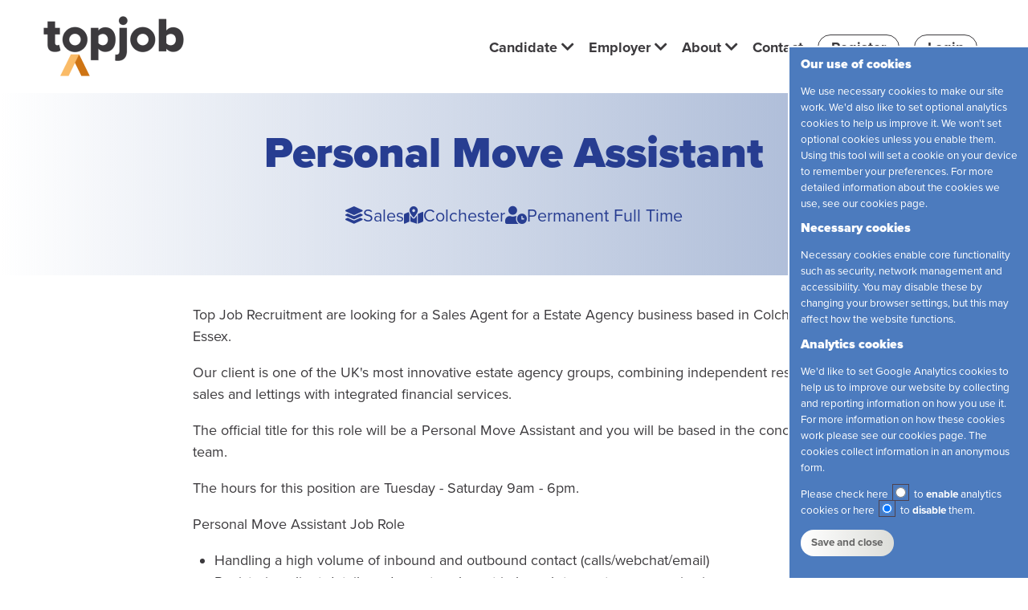

--- FILE ---
content_type: text/html; charset=UTF-8
request_url: https://www.topjobrecruitment.com/jobs/view/personal-move-assistant/PC002281
body_size: 7595
content:
<!DOCTYPE html>
<html class="no-js">
    <head>
        <meta charset="utf-8">
        <meta http-equiv="X-UA-Compatible" content="IE=edge,chrome=1">
        <title>Personal Move Assistant | Top Job Recruitment Agency | Colchester Essex</title>
        <meta name="description" content="Top Job Recruitment are looking for a Sales Agent for a Estate Agency business based in Colchester, Essex." />
		<link rel="canonical" href="https://www.topjobrecruitment.com/jobs/view/personal-move-assistant/PC002281" />
		<meta name="viewport" content="initial-scale=1,user-scalable=no,maximum-scale=1,width=device-width">
		<meta name="robots" content="index, follow">
		
		<!-- OG Tags -->
		<meta property="og:title" content="Personal Move Assistant | Top Job Recruitment Agency | Colchester Essex" />
		<meta property="og:type" content="website" />
		<meta property="og:url" content="https://www.topjobrecruitment.com/jobs/view/personal-move-assistant/PC002281" />
		<meta property="og:description" content="Top Job Recruitment are looking for a Sales Agent for a Estate Agency business based in Colchester, Essex." />
		<meta property="og:site_name" content="Top Job Recruitment Agency | Colchester Essex" />
		<meta property="og:image" content="https://www.topjobrecruitment.com/website/img/logo-tjr.png" />
		
		<!-- Twitter tags -->
		<meta name="twitter:card" content="summary">
		<meta name="twitter:title" content="Personal Move Assistant | Top Job Recruitment Agency | Colchester Essex">
		<meta name="twitter:description" content="Top Job Recruitment are looking for a Sales Agent for a Estate Agency business based in Colchester, Essex.">
		<meta name="twitter:image" content="https://www.topjobrecruitment.com/website/img/logo-tjr.png">
		<meta name="twitter:site" content="@topjobcol">
		<meta name="twitter:creator" content="@topjobcol">
		
		
		<!-- CSS -->
        <link rel="stylesheet" href="https://www.topjobrecruitment.com/website/css/normalize.css">
        <link rel="stylesheet" href="https://www.topjobrecruitment.com/website/css/global.css">
		
				
				
		<!-- jQuery -->
		<link rel="stylesheet" href="https://code.jquery.com/ui/1.10.1/themes/base/jquery-ui.css" />
		<script src="https://code.jquery.com/jquery-1.9.1.js"></script>
		<script src="https://code.jquery.com/ui/1.10.1/jquery-ui.js"></script>
		
		<!-- Javascript -->
		<script src="https://www.topjobrecruitment.com/website/js/js.js"></script>
		<script src="https://www.topjobrecruitment.com/website/js/ajax.js"></script>
		<script src="https://www.topjobrecruitment.com/website/js/slider.js"></script>
		<script src="https://www.topjobrecruitment.com/website/js/cookies.js"></script>
		
				
				
		<!-- Font awesome -->
		<script src="https://kit.fontawesome.com/565db4b592.js" async defer crossorigin="anonymous"></script>
		
		<!-- Trustpilot -->
		<script type="text/javascript" src="//widget.trustpilot.com/bootstrap/v5/tp.widget.bootstrap.min.js" async></script>
		
		<!-- Proxima nova font -->
		<link rel="stylesheet" href="https://use.typekit.net/lmq0hgz.css">
		
		<!-- Favicon -->
		<link rel="icon" type="image/png" href="https://www.topjobrecruitment.com/website/img/favicon-tjr.png" />
		 
		<!--
		<style>
			.snowflake {
			  color: #fff;
			  font-size: 1em;
			  font-family: Arial, sans-serif;
			  text-shadow: 0 0 5px #000;
			}

			@-webkit-keyframes snowflakes-fall{0%{top:-10%}100%{top:100%}}@-webkit-keyframes snowflakes-shake{0%,100%{-webkit-transform:translateX(0);transform:translateX(0)}50%{-webkit-transform:translateX(80px);transform:translateX(80px)}}@keyframes snowflakes-fall{0%{top:-10%}100%{top:100%}}@keyframes snowflakes-shake{0%,100%{transform:translateX(0)}50%{transform:translateX(80px)}}.snowflake{position:fixed;top:-10%;z-index:9999;-webkit-user-select:none;-moz-user-select:none;-ms-user-select:none;user-select:none;cursor:default;-webkit-animation-name:snowflakes-fall,snowflakes-shake;-webkit-animation-duration:10s,3s;-webkit-animation-timing-function:linear,ease-in-out;-webkit-animation-iteration-count:infinite,infinite;-webkit-animation-play-state:running,running;animation-name:snowflakes-fall,snowflakes-shake;animation-duration:10s,3s;animation-timing-function:linear,ease-in-out;animation-iteration-count:infinite,infinite;animation-play-state:running,running}.snowflake:nth-of-type(0){left:1%;-webkit-animation-delay:0s,0s;animation-delay:0s,0s}.snowflake:nth-of-type(1){left:10%;-webkit-animation-delay:1s,1s;animation-delay:1s,1s}.snowflake:nth-of-type(2){left:20%;-webkit-animation-delay:6s,.5s;animation-delay:6s,.5s}.snowflake:nth-of-type(3){left:30%;-webkit-animation-delay:4s,2s;animation-delay:4s,2s}.snowflake:nth-of-type(4){left:40%;-webkit-animation-delay:2s,2s;animation-delay:2s,2s}.snowflake:nth-of-type(5){left:50%;-webkit-animation-delay:8s,3s;animation-delay:8s,3s}.snowflake:nth-of-type(6){left:60%;-webkit-animation-delay:6s,2s;animation-delay:6s,2s}.snowflake:nth-of-type(7){left:70%;-webkit-animation-delay:2.5s,1s;animation-delay:2.5s,1s}.snowflake:nth-of-type(8){left:80%;-webkit-animation-delay:1s,0s;animation-delay:1s,0s}.snowflake:nth-of-type(9){left:90%;-webkit-animation-delay:3s,1.5s;animation-delay:3s,1.5s}.snowflake:nth-of-type(10){left:25%;-webkit-animation-delay:2s,0s;animation-delay:2s,0s}.snowflake:nth-of-type(11){left:65%;-webkit-animation-delay:4s,2.5s;animation-delay:4s,2.5s}
		</style>
		-->
		
	</head>
	
    <body>
	
		<!--
		<div class="snowflakes" aria-hidden="true">
			<div class="snowflake">
			❅
			</div>
			<div class="snowflake">
			❆
			</div>
			<div class="snowflake">
			❅
			</div>
			<div class="snowflake">
			❆
			</div>
			<div class="snowflake">
			❅
			</div>
			<div class="snowflake">
			❆
			</div>
			<div class="snowflake">
			❅
			</div>
			<div class="snowflake">
			❆
			</div>
			<div class="snowflake">
			❅
			</div>
			<div class="snowflake">
			❆
			</div>
			<div class="snowflake">
			❅
			</div>
			<div class="snowflake">
			❆
			</div>
		</div>
		-->
	
		<a name="page-top"></a>
	
		<header>
		
			<!--
			<div id="banner-small-flags">&nbsp;</div>
			-->
			
			<div id="header-main" class="display-flex justify-content-space-between align-items-center bg-white-ffffff padding-1em-3em">
			
				<div id="header-logo" class="flex-shrink-2">
					<a href="https://www.topjobrecruitment.com/home" title="Home"><img src="https://www.topjobrecruitment.com/website/img/logo-tjr.png" alt="Top Job Recruitment Logo" /></a>
				</div><div id="header-menu" class="flex-shrink-0">
					
						<nav class="desktop"> 
						
							<ul><li class=""><a class="" href="https://www.topjobrecruitment.com/candidate-find-work" title="Find Work">Candidate</a> <i class="fas fa-chevron-down"></i> <ul class=""><li><a class="" href="/jobs">Find a job</a></li><li><a class="" href="/register/candidate">Register</a></li><li><a class="" href="/candidate-why-top-job">Why Top Job?</a></li><li><a class="" href="/candidate-process">Candidate Process</a></li><li><a class="" href="/candidate-resources">Resources</a> <i class="fas fa-chevron-right"></i> <ul class=""><li><a class="" href="/candidate-forms-downloads">Forms & Downloads</a></li><li><a class="" href="/candidate-videos">Videos</a></li><li><a class="" href="/referrals">Refer A Friend</a></li><li><a class="" href="/interview-tips">Interview Guide & Tips</a></li><li><a class="" href="/cv-generator">Free CV Generator</a></li><li><a class="" href="/faqs">FAQs</a></li></ul></li></ul></li><li class=""><a class="" href="https://www.topjobrecruitment.com/employer" title="Employer">Employer</a> <i class="fas fa-chevron-down"></i> <ul class=""><li><a class="" href="/employer-find-staff">Find Staff</a></li><li><a class="" href="/register/client">Register</a></li><li><a class="" href="/permanent-staff">Permanent Staff</a></li><li><a class="" href="/temporary-staff">Temporary Staff</a></li><li><a class="" href="/driving-staff">Driving Staff</a></li><li><a class="" href="/health-social-care-staff">Health & Social Care</a></li><li><a class="" href="/other-stuff">Other Stuff</a></li><li><a class="" href="/employer-resources">Resources</a> <i class="fas fa-chevron-right"></i> <ul class=""><li><a class="" href="/employer-forms-downloads">Forms & Downloads</a></li><li><a class="" href="/video-interviews-for-business">Video Interviews</a></li><li><a class="" href="/employer-videos">Videos</a></li></ul></li></ul></li><li class=""><a class="" href="https://www.topjobrecruitment.com/about-us" title="More about Top Job">About</a> <i class="fas fa-chevron-down"></i> <ul class=""><li><a class="" href="/news">News</a></li><li><a class="" href="/brand-values">Brand Values</a></li><li><a class="" href="/what-people-say-about-us">What People Say About Us</a></li><li><a class="" href="/sectors">Sectors</a></li><li><a class="" href="/meet-the-team">Meet The Team</a></li><li><a class="" href="/join-the-team">Join The Team</a></li></ul></li><li class=""><a class="" href="https://www.topjobrecruitment.com/contact-us" title="Get in touch. Turn a dead end into a new opportunity. Message us. We'd be delighted to hear from you, please drop us a line or call.">Contact</a></li><li class=""><a class="menu-button" href="https://www.topjobrecruitment.com/register-options" title="Register with Top Job Recruitment to find your dream job. Temporary, permanent, contract, full time & part time jobs available in Essex, Suffolk, London & beyond">Register</a></li><li class=""><a class="menu-button" href="https://www.topjobrecruitment.com/login" title="Candidate and client logins">Login</a></li></ul>							
						</nav>

						<nav class="mobile">

							<div class="menu-icon" onClick="toggleClass('mobile-menu', 'display-none');">
							
								<div class="icon-bar"></div>
								<div class="icon-bar"></div>
								<div class="icon-bar"></div>
												
							</div>

						</nav>

					</div></div><div class="position-relative">
				
					<div id="mobile-menu" class="display-none position-absolute left-0 right-0 top-0 bg-green-168d92-trans-090 text-align-center">
					
						<ul><li id="item-82" class=""><a class="" href="https://www.topjobrecruitment.com/candidate-find-work" title="Find Work">Candidate</a> <i id="arrow-82" class="cursor-pointer fas fa-chevron-down" onClick="toggleMobileMenuChildren('82');"></i> <ul id="children-82" class=""><li id="item-2"><a class="" href="/jobs">Find a job</a></li><li id="item-88"><a class="" href="/register/candidate">Register</a></li><li id="item-87"><a class="" href="/candidate-why-top-job">Why Top Job?</a></li><li id="item-86"><a class="" href="/candidate-process">Candidate Process</a></li><li id="item-52"><a class="" href="/candidate-resources">Resources</a> <i id="arrow-52" class="cursor-pointer fas fa-chevron-down" onClick="toggleMobileMenuChildren('52');"></i> <ul id="children-52" class=""><li id="item-57"><a class="" href="/candidate-forms-downloads">Forms & Downloads</a></li><li id="item-55"><a class="" href="/candidate-videos">Videos</a></li><li id="item-36"><a class="" href="/referrals">Refer A Friend</a></li><li id="item-30"><a class="" href="/interview-tips">Interview Guide & Tips</a></li><li id="item-31"><a class="" href="/cv-generator">Free CV Generator</a></li><li id="item-12"><a class="" href="/faqs">FAQs</a></li></ul></li></ul></li><li id="item-59" class=""><a class="" href="https://www.topjobrecruitment.com/employer" title="Employer">Employer</a> <i id="arrow-59" class="cursor-pointer fas fa-chevron-down" onClick="toggleMobileMenuChildren('59');"></i> <ul id="children-59" class=""><li id="item-6"><a class="" href="/employer-find-staff">Find Staff</a></li><li id="item-27"><a class="" href="/register/client">Register</a></li><li id="item-8"><a class="" href="/permanent-staff">Permanent Staff</a></li><li id="item-7"><a class="" href="/temporary-staff">Temporary Staff</a></li><li id="item-9"><a class="" href="/driving-staff">Driving Staff</a></li><li id="item-26"><a class="" href="/health-social-care-staff">Health & Social Care</a></li><li id="item-10"><a class="" href="/other-stuff">Other Stuff</a></li><li id="item-53"><a class="" href="/employer-resources">Resources</a> <i id="arrow-53" class="cursor-pointer fas fa-chevron-down" onClick="toggleMobileMenuChildren('53');"></i> <ul id="children-53" class=""><li id="item-56"><a class="" href="/employer-forms-downloads">Forms & Downloads</a></li><li id="item-33"><a class="" href="/video-interviews-for-business">Video Interviews</a></li><li id="item-54"><a class="" href="/employer-videos">Videos</a></li></ul></li></ul></li><li id="item-22" class=""><a class="" href="https://www.topjobrecruitment.com/about-us" title="More about Top Job">About</a> <i id="arrow-22" class="cursor-pointer fas fa-chevron-down" onClick="toggleMobileMenuChildren('22');"></i> <ul id="children-22" class=""><li id="item-41"><a class="" href="/news">News</a></li><li id="item-35"><a class="" href="/brand-values">Brand Values</a></li><li id="item-13"><a class="" href="/what-people-say-about-us">What People Say About Us</a></li><li id="item-39"><a class="" href="/sectors">Sectors</a></li><li id="item-17"><a class="" href="/meet-the-team">Meet The Team</a></li><li id="item-37"><a class="" href="/join-the-team">Join The Team</a></li></ul></li><li id="item-11" class=""><a class="" href="https://www.topjobrecruitment.com/contact-us" title="Get in touch. Turn a dead end into a new opportunity. Message us. We'd be delighted to hear from you, please drop us a line or call.">Contact</a></li><li id="item-3" class=""><a class="menu-button" href="https://www.topjobrecruitment.com/register-options" title="Register with Top Job Recruitment to find your dream job. Temporary, permanent, contract, full time & part time jobs available in Essex, Suffolk, London & beyond">Register</a></li><li id="item-18" class=""><a class="menu-button" href="https://www.topjobrecruitment.com/login" title="Candidate and client logins">Login</a></li></ul>					
					</div>
					
				</div></header>
		
		<div id="cookies-pop-out">
		
			<h3 class="colour-white-ffffff">Our use of cookies</h3>
			
			<p>
				We use necessary cookies to make our site work. We'd also like to set optional analytics cookies to help us improve it. We won't set optional cookies unless you enable them. Using this tool will set a cookie on your device to remember your preferences. For more detailed information about the cookies we use, see our <a href="https://www.topjobrecruitment.com/cookies/">cookies page</a>.
			</p>
			
			<h3 class="colour-white-ffffff">Necessary cookies</h3>
			
			<p>
				Necessary cookies enable core functionality such as security, network management and accessibility. You may disable these by changing your browser settings, but this may affect how the website functions. 
			</p>
			
			<h3 class="colour-white-ffffff">Analytics cookies</h3>
			
			<p>
				We'd like to set Google Analytics cookies to help us to improve our website by collecting and reporting information on how you use it. For more information on how these cookies work please see our <a href="https://www.topjobrecruitment.com/cookies/">cookies page</a>. The cookies collect information in an anonymous form.
			</p>
			
			<p>
				Please check here <input type="radio" name="CookieControl" id="CookieControl-yes" /> to <b>enable</b> analytics cookies or here <input type="radio" name="CookieControl" id="CookieControl-no" /> to <b>disable</b> them.
			</p>
			
			<p class="width-fit-content">
				<div class="display-inline-block link-button cursor-pointer padding-05em-1em bg-horizontal-gradient-white-grey colour-grey-666 font-weight-bold" onClick="saveCookieControl();">
					Save and close
				</div>
			</p>
			
			<script>
				setCookieControlRadioButtons();
			</script>
		
		</div>
		
		<script>
			noCookie();
		</script><div id="body-container">

	<a name="view-job"></a>
	
	<div id="banner-no-image" class="bg-blue-98abce-horizontal-gradient">
	
		<div class="margin-bottom-2em">
		
			<h2 style="color: #273d91;">Personal Move Assistant</h2>
		
		</div>
		
		<div class="display-flex justify-content-center gap-1em flex-wrap-wrap align-items-center text-size-12em">
		
			<div class="display-flex justify-content-flex-start gap-05em flex-wrap-wrap margin-bottom-05em">
			
				<div class="align-items-center">
					<i class="fas fa-layer-group colour-blue-273d91" title="Sector"></i>
				</div>
				
				<div class="align-self-center colour-blue-273d91">
					Sales				</div>
				
			</div>
			
			<div class="display-flex justify-content-flex-start gap-05em flex-wrap-wrap margin-bottom-05em">
			
				<div class="align-items-center">
					<i class="fas fa-map-marked-alt colour-blue-273d91" title="Town"></i>
				</div>
				
				<div class="align-self-center colour-blue-273d91">
					Colchester				</div>
				
			</div>
			
			<div class="display-flex justify-content-flex-start gap-05em flex-wrap-wrap margin-bottom-05em">
			
				<div class="align-items-center">
					<i class="fas fa-user-clock colour-blue-273d91" title="Type"></i>
				</div>
				
				<div class="align-self-center colour-blue-273d91">
					Permanent Full Time				</div>
				
			</div></div></div>
	
	<div class="wrapper-800px">
	
		<div class="padding-2em-0">
			
			<div class="margin-bottom-2em">
				<p>Top Job Recruitment are looking for a Sales Agent for a Estate Agency business based in Colchester, Essex.</p>
<p>Our client is one of the UK's most innovative estate agency groups, combining independent residential sales and lettings with integrated financial services.</p>
<p>The official title for this role will be a Personal Move Assistant and you will be based in the concierge team.</p>
<p>The hours for this position are Tuesday - Saturday 9am - 6pm.</p>
<p>Personal Move Assistant Job Role</p>
<ul>
<li>Handling a high volume of inbound and outbound contact (calls/webchat/email)</li>
<li>Registering client details and pass to relevant in branch teams to arrange viewings</li>
<li>Booking&nbsp;property valuations</li>
<li>Completing administrative tasks for our network of branches, be this building brochures, floor plans, window cards, editing photos or data input</li>
<li>Working with your team to deliver success and consistently high service standards</li>
</ul>
<p>Personal Move Assistant Skills Required</p>
<ul>
<li>Outbound calls sales experience</li>
<li>Self-motivated</li>
<li>Ambitious</li>
<li>Target driven</li>
<li>Flexible</li>
<li>Excellent telephone manner</li>
<li>Resilient</li>
<li>Ability to work to deadlines and under pressure</li>
<li>Good organisational and time management skills</li>
</ul>
<p>Personal Move Assistant Perks and Benefits</p>
<ul>
<li>Basic salary range of &pound;23795.20 per year</li>
<li>Uncapped commission scheme on top of basic salary</li>
<li>You will be part of the company Elevate scheme</li>
<li>Dedicated training from day 1 with ongoing coaching and development to help you build your career</li>
</ul>
<p>Apply now and if you are suitable, you will be contacted!</p>			</div>
				
			<hr />
				
			<div class="text-align-center">
				
				<div class="margin-bottom-2em">
					<h2 class="colour-blue-273d91">Apply for this job</h2>
				</div><div class="margin-bottom-negative-75px">
						<img class="border-radius-50p" src="https://www.topjobrecruitment.com/jobs/functions/asset_display.php?FilePath=/crm/assets/staff/42359/chloe smith photo_28_06_2022_15_46.jpg&Thumb=150" />
					</div><div class="bg-grey-f1f1f1 padding-2em margin-bottom-2em border-radius-1em">
					
					<div class="margin-bottom-1em margin-top-75px">
						<h3 class="colour-blue-273d91">Chloe (IS) Innes-Smith</h3>
					</div>
					
					<div class="margin-bottom-1em">
						<i class="far fa-envelope colour-blue-273d91"></i> <a href="mailto:chloeis@topjobrecruitment.com">chloeis@topjobrecruitment.com</a>
					</div><div class="margin-bottom-1em">
							<i class="fas fa-phone colour-blue-273d91"></i> 01206 913480						</div><div>
						Quote Reference <span class="font-weight-bold">PC002281</span>
					</div>
					
				</div><div class="display-inline-block text-align-center width-fit-content margin-bottom-2em">
						<a class="display-block link-button padding-05em-1em bg-grey-dbdde2 colour-blue-273d91 text-align-center font-weight-bold" href="https://www.topjobrecruitment.com/jobs/#job-personal-move-assistant/PC002281" title="Back to job search results">Back</a>
					</div><hr />
					
					<div class="margin-bottom-2em">
						<h2 class="colour-blue-273d91">Similar Jobs</h2>
					</div>
					
					<div class="margin-bottom-2em">
						<iframe src="https://www.topjobrecruitment.com/jobs/embed/similar/telesales/2281" title="Similar jobs" scrolling="no" class="border-none" width="100%" onload="this.style.height=(this.contentWindow.document.body.scrollHeight+30)+'px';"></iframe>
					</div></div>
		
		</div>
	
	</div>

	<script type="application/ld+json"> {
		"@context" : "http://schema.org/",
		"@type" : "JobPosting",
		"title" : "Personal Move Assistant",
		"description" : "<p>Top Job Recruitment are looking for a Sales Agent for a Estate Agency business based in Colchester, Essex.</p>
<p>Our client is one of the UK's most innovative estate agency groups, combining independent residential sales and lettings with integrated financial services.</p>
<p>The official title for this role will be a Personal Move Assistant and you will be based in the concierge team.</p>
<p>The hours for this position are Tuesday - Saturday 9am - 6pm.</p>
<p>Personal Move Assistant Job Role</p>
<ul>
<li>Handling a high volume of inbound and outbound contact (calls/webchat/email)</li>
<li>Registering client details and pass to relevant in branch teams to arrange viewings</li>
<li>Booking&nbsp;property valuations</li>
<li>Completing administrative tasks for our network of branches, be this building brochures, floor plans, window cards, editing photos or data input</li>
<li>Working with your team to deliver success and consistently high service standards</li>
</ul>
<p>Personal Move Assistant Skills Required</p>
<ul>
<li>Outbound calls sales experience</li>
<li>Self-motivated</li>
<li>Ambitious</li>
<li>Target driven</li>
<li>Flexible</li>
<li>Excellent telephone manner</li>
<li>Resilient</li>
<li>Ability to work to deadlines and under pressure</li>
<li>Good organisational and time management skills</li>
</ul>
<p>Personal Move Assistant Perks and Benefits</p>
<ul>
<li>Basic salary range of &pound;23795.20 per year</li>
<li>Uncapped commission scheme on top of basic salary</li>
<li>You will be part of the company Elevate scheme</li>
<li>Dedicated training from day 1 with ongoing coaching and development to help you build your career</li>
</ul>
<p>Apply now and if you are suitable, you will be contacted!</p>",
		"datePosted" : "2024-04-12",
		"hiringOrganization" : {
			"@type" : "Organization",
			"name" : "Top Job Recruitment Limited",
			"url" : "https://www.topjobrecruitment.com",
			"logo" : "https://topjobrecruitment.com/wp-content/uploads/2019/06/tjr_logo_google.jpg"
		},
		"jobLocation" : {
			"@type" : "Place",
			"address" : {
				"addressLocality" : "Colchester", 
				"addressRegion" : "East of England", 
				"addressCountry" : "UK" 
			}
		},
		"identifier": {
			"@type": "PropertyValue",
			"name": "Top Job Recruitment Limited",
			"value": "PC002281"
		},
		"employmentType" : "FULL_TIME",
		"validThrough" : "2024-05-12",
		"baseSalary" : {
			"@type": "MonetaryAmount",
			"currency": "GBP",
			"value": {
				"@type": "QuantitativeValue",
				"value": 23795.20,
				"unitText": "YEAR"
			}
		}
	}
	</script><a name="footer-message-form"></a>

<div class="bg-grey-3c3a3d">

	<div class="wrapper-800px">
	
		<div class="padding-4em-0 text-align-center">
				
			<div class="margin-bottom-2em">
				<h1 class="text-size-3em colour-white-ffffff">Let's work together<span class="colour-yellow-fabb69">.</span></h2>
			</div>
			
			<div class="margin-bottom-2em">
				<h3 class="text-size-15em colour-white-ffffff">We would love to help you with your recruitment needs. Call us on <a class="colour-yellow-fabb69" href="tel:01206548421">01206 548421</a>, email <a class="colour-yellow-fabb69" href="mailto:info@topjobrecruitment.com">info@topjobrecruitment.com</a> or message us below.</h3>
			</div>

			<div class="colour-white-ffffff">
			
				<form method="post" action="https://www.topjobrecruitment.com/website/functions/process.php" autocomplete="off" enctype="multipart/form-data">
					<input type="hidden" name="Action" value="footer_message" />
				
					<div class="margin-bottom-1em">
						<input type="text" name="Name" placeholder="Full name (required)" required />
					</div>
					
					<div class="margin-bottom-1em">
						<input type="text" name="CompanyName" placeholder="Company name, if applicable" />
					</div>
					
					<div class="margin-bottom-1em">
						<input type="email" name="Email" placeholder="Email address (required)" required />
					</div>
					
					<div class="margin-bottom-1em">
						<input type="text" name="Telephone" placeholder="Telephone number" />
					</div>
					
					<div class="margin-bottom-1em">
						<textarea name="Message" placeholder="Message (required)" required /></textarea>
					</div>
					
					<div class="display-flex justify-content-center margin-bottom-1em">
						<div class="g-recaptcha" data-sitekey="6LcogKsfAAAAAKmUy4ZnhG61ovejTIAkI0yTq2gd"></div>
					</div>
					
					<div class="margin-bottom-1em font-weight-bold">
						Please complete all fields and check the check box above to proceed.
					</div>
					
					<div class="margin-bottom-2em">
						<input style="color: #3c3a3d;" class="bg-yellow-fabb69" type="submit" value="Send" />
					</div>

				</form>
				
			</div>
			
		</div>
		
	</div>
	
</div>

<div class="bg-orange-fabb69">

	<div class="wrapper-800px">
	
		<div class="colour-grey-3c3a3d text-align-center padding-1em-0 size-h2 font-weight-bold">
			
			<div class="padding-bottom-05em">We’re open Mon–Fri</div>
			
			<div>8.30am – 5.00pm</div>
			
		</div>
	
	</div>
	
</div>

<div class="wrapper">

	<div class="padding-4em-0 text-align-center">

		<div class="margin-bottom-2em">
			<h2 class="text-size-2em">Howdy, partners</h2>
		</div>

		<div class="display-flex flex-wrap-wrap gap-1em justify-content-center align-items-center">

			<div>
				<img class="width-auto max-width-75rem" src="https://www.topjobrecruitment.com/website/img/logo-cpc.png" alt="Driver CPC" />
			</div>
			
			<div>
				<img class="width-auto max-width-75rem" src="https://www.topjobrecruitment.com/website/img/logo-rec.png" alt="REC Member" />
			</div>
			
			<div>
				<img class="width-auto max-width-75rem" src="https://www.topjobrecruitment.com/website/img/logo-chas.png" alt="CHAS Accredited Contractor" />
			</div>
			
			<div>
				<img class="width-auto max-width-75rem" src="https://www.topjobrecruitment.com/website/img/logo-cvl.png" alt="CV-Library" />
			</div>
			
			<div>
				<img class="width-auto max-width-75rem" src="https://www.topjobrecruitment.com/website/img/logo-ind.png" alt="Indeed" />
			</div>
			
			<div>
				<img class="width-auto max-width-75rem" src="https://www.topjobrecruitment.com/website/img/logo-reed.png" alt="Reed" />
			</div>
			
			<div>
				<img class="width-auto max-width-75rem" src="https://www.topjobrecruitment.com/website/img/logo-3br.png" alt="3 Best Rated" />
			</div>

		</div>
		
	</div>

</div>

<div class="bg-image-recruit-ins">

	<div class="wrapper-800px">
	
		<div class="text-align-center padding-1em-0">
			
			<a href="https://www.recruitins.co.uk/" target="_blank"><img class="width-auto" src="https://www.topjobrecruitment.com/website/img/button-recruit-ins-link.png" alt="Recruit Ins" /></a>
			
		</div>
	
	</div>
	
</div>

<footer>

	<div class="bg-grey-3d3941 colour-white-ffffff padding-3em-0">
	
		<div class="wrapper">
	
			<div class="display-grid grid-columns-4 grid-gap-2em grid-columns-2-850px grid-columns-1-576px">
	
				<div class="text-align-center-850px">
				
					<div class="margin-bottom-1em">
						<img class="width-auto max-width-12rem" src="https://www.topjobrecruitment.com/website/img/logo-tjr-white.png" alt="Top Job Recruitment Logo" />
					</div>
					
					<div>
						<img class="width-auto max-width-12rem" src="https://www.topjobrecruitment.com/website/img/colchesters-leading-orange.png" alt="Colchester's Leading Independent Recruitment Agency" />
					</div>
					
				</div>
				
				<div class="text-align-center-850px">
				
					<div class="margin-bottom-05em font-weight-bold text-size-12em colour-orange-fabb69">
						Get in touch
					</div>
				
					<div class="margin-bottom-05em display-flex gap-1em justify-content-center-850px">
					
						<div>
							<i class="fas fa-phone-alt colour-orange-fabb69"></i>
						</div>
						
						<div>
							<a href="tel:01206548421" title="01206 548421">01206 548421</a> <span class="colour-orange-fabb69">(24hrs)</span>
						</div>
						
					</div>
					
					<div class="margin-bottom-05em display-flex gap-1em justify-content-center-850px">
					
						<div>
							<i class="fas fa-envelope colour-orange-fabb69"></i>
						</div>
						
						<div>
							 <a href="mailto:hello@topjobrecruitment.com" title="hello@topjobrecruitment.com">hello@topjobrecruitment.com</a>
						</div>
						
					</div>
					
					<div class="margin-bottom-1em display-flex gap-1em justify-content-center-850px">
					
						<div>
							<i class="fas fa-map-marker-alt colour-orange-fabb69"></i>
						</div>
						
						<div>
							 40 North Hill, Colchester<br />Essex, CO11PY
						</div>
						
					</div>
					
					<div class="display-flex justify-content-center gap-05em text-size-12em margin-bottom-1em">
						
						<div class="background-circle-2em bg-orange-fabb69">
							<a href="https://en-gb.facebook.com/TopJobRecruitment" target="_blank"><i class="fab fa-facebook-f"></i></a>
						</div>
						
						<div class="background-circle-2em bg-orange-fabb69">
							<a href="https://twitter.com/topjobcol" target="_blank"><i class="fab fa-twitter"></i></a>
						</div>
						
						<div class="background-circle-2em bg-orange-fabb69">
							<a href="https://www.instagram.com/topjobcolchester/" target="_blank"><i class="fab fa-instagram"></i></a>
						</div>
						
						<div class="background-circle-2em bg-orange-fabb69">
							<a href="https://www.linkedin.com/company/top-job-recruitment-limited" target="_blank"><i class="fab fa-linkedin-in"></i></a>
						</div>
						
						<div class="background-circle-2em bg-orange-fabb69">
							<a href="https://www.youtube.com/channel/UCmmV0SW8JBsWifq5cVnuFJQ" target="_blank"><i class="fab fa-youtube"></i></a>
						</div>
							
					</div>
					
				</div>

				<div class="column-span-2 column-span-1-576px display-grid grid-columns-3 grid-gap-05em justify-items-center grid-columns-1-576px text-align-center-576px">
				
					<div class="margin-bottom-1em">
					
						<span class="colour-orange-fabb69"><a href="https://www.topjobrecruitment.com/">Home</a></span><br />
						<span class="colour-orange-fabb69"><a href="https://www.topjobrecruitment.com/about-us">About</a></span><br />
						<span class="colour-orange-fabb69"><a href="https://www.topjobrecruitment.com/news">News</a></span><br />
						<span class="colour-orange-fabb69"><a href="https://www.topjobrecruitment.com/contact">Contact</a></span><br />
						<span class="colour-orange-fabb69"><a href="https://www.topjobrecruitment.com/register-options">Register</a></span>
						
					</div>
				
					<div class="margin-bottom-1em">
					
						<span class="colour-orange-fabb69 font-weight-bold">Candidate</span><br />
						<span class="colour-white-ffffff"><a href="https://www.topjobrecruitment.com/jobs">Find a job</a></span><br />
						<span class="colour-white-ffffff"><a href="https://www.topjobrecruitment.com/candidate-resources">Resources</a></span><br />
						<span class="colour-white-ffffff"><a href="https://www.topjobrecruitment.com/faqs">FAQs</a></span><br />
						<span class="colour-white-ffffff"><a href="https://www.topjobrecruitment.com/candidates">Login</a></span>
						
					</div>
					
					<div>
					
						<span class="colour-orange-fabb69 font-weight-bold">Employer</span><br />
						<span class="colour-white-ffffff"><a href="https://www.topjobrecruitment.com/what-we-do">Find Staff</a></span><br />
						<span class="colour-white-ffffff"><a href="https://www.topjobrecruitment.com/temporary-staff">Temporary</a></span><br />
						<span class="colour-white-ffffff"><a href="https://www.topjobrecruitment.com/permanent-staff">Permanent</a></span><br />
						<span class="colour-white-ffffff"><a href="https://www.topjobrecruitment.com/driving-staff">Driving</a></span><br />
						<span class="colour-white-ffffff"><a href="https://www.topjobrecruitment.com/health-social-care-staff">Health &amp; Social Care</a></span><br />
						<span class="colour-white-ffffff"><a href="https://www.topjobrecruitment.com/employer-resources">Resources</a></span><br />
						<span class="colour-white-ffffff"><a href="https://www.topjobrecruitment.com/clients">Login</a></span>
						
					</div>
						
				</div>
				
			</div>
		
		</div>
	
	</div>
	
	<div class="wrapper-800px">

		<div class="text-align-center">

			<div class="margin-top-1em margin-bottom-1em colour-grey-3d3941 text-size-075em">
				Copyright &copy; Top Job Recruitment Limited 2026 | <a href="https://www.topjobrecruitment.com/cookies" title="Cookies Policy">Cookies</a> | <a href="https://www.topjobrecruitment.com/privacy" title="Privacy Policy">Privacy</a> | <a href="https://www.topjobrecruitment.com/policies" title="Our Policies">Our Policies</a>
			</div>
			
		</div>
	
	</div>
	
</footer>
		
<div id="link-back-to-top" class="cursor-pointer padding-1em bg-horizontal-gradient-white-grey border-right-green-168d92 border-top-green-168d92 border-top-right-radius-1em opacity-075 transition-all-05s-ease-in-out" onClick="document.location.href='#page-top';">

	<i class="fas fa-arrow-up text-size-2em"></i>

</div>

<!-- Global site tag (gtag.js) - Google Analytics -->
<script async src="https://www.googletagmanager.com/gtag/js?id=UA-78650967-1"></script>
<script>
  window.dataLayer = window.dataLayer || [];
  function gtag(){dataLayer.push(arguments);}
  gtag('js', new Date());

  gtag('config', 'UA-78650967-1');
</script>

<script>
	imagerollover();
</script>

</body>
	
</html>


--- FILE ---
content_type: text/html; charset=UTF-8
request_url: https://www.topjobrecruitment.com/jobs/embed/similar/telesales/2281
body_size: 910
content:
<!DOCTYPE html>
<html class="no-js">
    <head>
        <meta charset="utf-8">
        <meta http-equiv="X-UA-Compatible" content="IE=edge,chrome=1">
        <title>Job Search | Top Job Recruitment Agency | Colchester Essex</title>
        <meta name="description" content="Search for the latest temporary, contract, permanent, full time & part time jobs across Essex, Suffolk & London. Top Job Recruitment Agency are recruiting now." />
		<link rel="canonical" href="https://www.topjobrecruitment.com/jobs" />
		<meta name="viewport" content="initial-scale=1,user-scalable=no,maximum-scale=1,width=device-width">
		<meta name="robots" content="index, follow">
		
		<!-- OG Tags -->
		<meta property="og:title" content="Job Search | Top Job Recruitment Agency | Colchester Essex" />
		<meta property="og:type" content="website" />
		<meta property="og:url" content="https://www.topjobrecruitment.com/jobs" />
		<meta property="og:description" content="Search for the latest temporary, contract, permanent, full time & part time jobs across Essex, Suffolk & London. Top Job Recruitment Agency are recruiting now." />
		<meta property="og:site_name" content="Top Job Recruitment Agency | Colchester Essex" />
		<meta property="og:image" content="https://www.topjobrecruitment.com/website/img/logo-tjr.png" />
		
		<!-- Twitter tags -->
		<meta name="twitter:card" content="summary">
		<meta name="twitter:title" content="Job Search | Top Job Recruitment Agency | Colchester Essex">
		<meta name="twitter:description" content="Search for the latest temporary, contract, permanent, full time & part time jobs across Essex, Suffolk & London. Top Job Recruitment Agency are recruiting now.">
		<meta name="twitter:image" content="https://www.topjobrecruitment.com/website/img/logo-tjr.png">
		<meta name="twitter:site" content="@topjobcol">
		<meta name="twitter:creator" content="@topjobcol">
		
		
		<!-- CSS -->
        <link rel="stylesheet" href="https://www.topjobrecruitment.com/website/css/normalize.css">
        <link rel="stylesheet" href="https://www.topjobrecruitment.com/website/css/global.css">
		
				
		<style>
			
				body { background-color : transparent !important; }			
			</style>		
		<!-- jQuery -->
		<link rel="stylesheet" href="https://code.jquery.com/ui/1.10.1/themes/base/jquery-ui.css" />
		<script src="https://code.jquery.com/jquery-1.9.1.js"></script>
		<script src="https://code.jquery.com/ui/1.10.1/jquery-ui.js"></script>
		
		<!-- Javascript -->
		<script src="https://www.topjobrecruitment.com/website/js/js.js"></script>
		<script src="https://www.topjobrecruitment.com/website/js/ajax.js"></script>
		<script src="https://www.topjobrecruitment.com/website/js/cookies.js"></script>
		
				
				
		<!-- Font awesome -->
		<script src="https://kit.fontawesome.com/565db4b592.js" async defer crossorigin="anonymous"></script>
		
		<!-- Proxima nova font -->
		<link rel="stylesheet" href="https://use.typekit.net/lmq0hgz.css">
		
		<!-- Favicon -->
		<link rel="icon" type="image/png" href="https://www.topjobrecruitment.com/website/img/favicon-tjr.png" />
		
	</head>
	
    <body><div class="text-align-center margin-bottom-2em">
	
		<h3 class="colour-blue-273d91">None found, please check back soon..</h3>
		
	</div></body>
	
</html>


--- FILE ---
content_type: text/css
request_url: https://www.topjobrecruitment.com/website/css/global.css
body_size: 9419
content:
/* General defaults */

html, button, input, select, textarea { color: #3c3a3d; }
body { background: #ffffff; font-family: "proxima-nova", Open Sans, Arial, sans-serif; font-size: 18px; line-height: 1.5; word-wrap: break-word; }
h1, h2, h3, h4, h5, h6 { font-weight: 900; margin: 0 0 1rem 0; line-height: 1em; }
hr { display: block; height: 1px; border: 0; border-top: 1px solid #c0c0c0; margin: 2em 0 1em 0; padding: 0; }
img { vertical-align: middle; max-width: 100%; height: auto; border: 0; outline: 0; }
p { margin: 0 0 1em 0; }
a { text-decoration: none; color: inherit; -webkit-transition: all .5s ease-in-out; transition: all .5s ease-in-out; }
a:hover, a:visited { text-decoration: none; opacity: 0.75; }
ol, ul { padding: 0 0 0 1.5em; margin-top: 0; margin-bottom: 1em; }
video { width: 100%; height: auto; }

/* Header */

header { position: -webkit-sticky; position: sticky; top: 0; z-index: 100; }
#header-main { padding: padding: 1em 0; }
#header-logo { display: inline-block; }

/* Page */

.wrapper { width: 1100px; margin: 0 auto; }
.wrapper-padding-0 { width: 1100px; margin: 0 auto; }
.wrapper-800px { width: 800px; margin: 0 auto; }

/* Menu desktop - first level */

nav.desktop { margin-left: 1em; }
nav.desktop ul { list-style: none; margin: 0; padding: 0; }
nav.desktop ul li { display: inline-block; position: relative; padding: 0.5em; height: 1em; line-height: 1em; font-weight: bold; }

/* Menu desktop - second level */

nav.desktop ul li ul { display: none; position: absolute; background: rgba(60, 58, 61, 0.90); width: auto; left: -1em; top: 2em; }
nav.desktop ul li ul.last-parent { left: inherit; right: -1em; }
nav.desktop ul li:hover ul { display: block; z-index: 100; }
nav.desktop ul li ul li { display: block; padding: 1.5em 1.5em 0 1.5em; color: #ffffff; margin: 0px; white-space: nowrap; }
nav.desktop ul li ul:last-child { padding-bottom: 1.5em; }

/* Menu desktop - third level */

nav.desktop ul li:hover ul li ul { display: none; }
nav.desktop ul li ul li ul { display: none; position: absolute; background: rgba(60, 58, 61, 0.90); width: auto; left: 100%; top: -1px; }
nav.desktop ul li ul li:hover ul { display: block; z-index: 100; }
nav.desktop ul li ul li ul li { display: block; padding: 1.5em 1.5em 0 1.5em; color: #ffffff; margin: 0px; white-space: nowrap; }

/* Menu button */

.menu-button { background: #ffffff; border: 1px solid #3c3a3d; border-radius: 1rem; padding: 0.25rem 1rem; color: #3c3a3d; }
.menu-button:hover { background: #3c3a3d; border-width: none; color: #ffffff; }

/* Menu mobile */

nav.mobile { display: none; }
nav.mobile div.menu-icon { cursor: pointer; }
nav.mobile div.menu-icon:hover { opacity: 0.75; }
nav.mobile div.icon-bar { width: 2.5em; height: 0.5em; background-color: #000000; margin: 0.5em 0; padding: 0; }
#mobile-menu { z-index: 100; color: #ffffff; padding: 1.5em 1em; border-bottom: 1px solid #ffffff; line-height: 1.75; }

/* Menu mobile - first level */

#mobile-menu ul { list-style: none; padding: 0 0 0 0; margin-bottom: 0; }
#mobile-menu ul li { font-weight: normal; font-size: 2rem; color: #ffffff; }
#mobile-menu > ul > li { font-weight: bold; }

/* Menu mobile - second level */

#mobile-menu ul li ul { display: none; }
#mobile-menu ul li ul li { font-size: 1.75rem; }

/* Menu mobile - third level */

#mobile-menu ul li ul li ul { display: none; }
#mobile-menu ul li ul li ul li { font-size: 1.5rem; }

/* Cookies */

div#cookies-pop-out { display: none; position: fixed; z-index: 200; bottom: 0; right: 0; width: 20%; min-width: 20em; padding: 1em; background-color: #4c7bbe; border-left: 2px solid #ffffff; border-top: 2px solid #ffffff; color: #ffffff; font-size: 0.75em; }

/* Body */

#body-container { }
#body-container a:not(.link-button) { text-decoration: underline; }

/* Banners */

#banner { display: flex; flex-direction: column; justify-content: center; min-height: fit-content; height: 22em; max-height: 700px; padding: 3rem 1rem; color: #ffffff; text-align: center; background-position: center; background-repeat: no-repeat;  background-size: cover; }

#banner-no-image { display: flex; flex-direction: column; justify-content: center; padding: 3rem 1rem; color: #ffffff; text-align: center; }

#banner h1, #banner-no-image h1, #banner h2, #banner-no-image h2, #banner h3, #banner-no-image h3, #banner h4, #banner-no-image h4, #banner h5, #banner-no-image h5, #banner h6, #banner-no-image  h6 { color: #ffffff; margin: 0; }
#banner h1, #banner-no-image h1, .size-h1 { font-size: 6em; line-height: 1em; }
#banner h2, #banner-no-image h2, .size-h2  { font-size: 3em; line-height: 1em; }
#banner h3, #banner-no-image h3, .size-h3 { font-size: 2em; line-height: 1em; }

/* Header banners */

#banner.banner-colchester-jumbo { background-image: linear-gradient(180deg, rgba(78,66,78,0.75) 0%, rgba(79,23,79,0) 100%), url('https://www.topjobrecruitment.com/website/img/banner-colchester-jumbo.jpg'); }
#banner.banner-colchester-trinity-street { background-image: linear-gradient(180deg, rgba(78,66,78,0.75) 0%, rgba(79,23,79,0) 100%), url('https://www.topjobrecruitment.com/website/img/banner-colchester-trinity-street.jpg'); }
#banner.banner-gate-coat-of-arms { background-image: linear-gradient(180deg, rgba(78,66,78,0.75) 0%, rgba(79,23,79,0) 100%), url('https://www.topjobrecruitment.com/website/img/banner-gate-coat-of-arms.jpg'); }
#banner.banner-colchester-road-sign { background-image: linear-gradient(180deg, rgba(78,66,78,0.75) 0%, rgba(79,23,79,0) 100%), url('https://www.topjobrecruitment.com/website/img/banner-colchester-road-sign.jpg'); }
#banner.banner-colchester-roman-wall { background-image: linear-gradient(180deg, rgba(78,66,78,0.75) 0%, rgba(79,23,79,0) 100%), url('https://www.topjobrecruitment.com/website/img/banner-colchester-roman-wall.jpg'); }
#banner.banner-colchester-stadium { background-image: linear-gradient(180deg, rgba(78,66,78,0.75) 0%, rgba(79,23,79,0) 100%), url('https://www.topjobrecruitment.com/website/img/banner-colchester-stadium.jpg'); }
#banner.banner-female-chef { background-image: linear-gradient(180deg, rgba(78,66,78,0.75) 0%, rgba(79,23,79,0) 100%), url('https://www.topjobrecruitment.com/website/img/banner-female-chef.jpg'); }
#banner.banner-male-delivery-driver { background-image: linear-gradient(180deg, rgba(78,66,78,0.75) 0%, rgba(79,23,79,0) 100%), url('https://www.topjobrecruitment.com/website/img/banner-male-delivery-driver.jpg'); }
#banner.banner-male-office-worker { background-image: linear-gradient(180deg, rgba(78,66,78,0.75) 0%, rgba(79,23,79,0) 100%), url('https://www.topjobrecruitment.com/website/img/banner-male-office-worker.jpg'); }
#banner.banner-male-warehouse-worker { background-image: linear-gradient(180deg, rgba(78,66,78,0.75) 0%, rgba(79,23,79,0) 100%), url('https://www.topjobrecruitment.com/website/img/banner-male-warehouse-worker.jpg'); }
#banner.banner-coloured-circles { background-image: linear-gradient(180deg, rgba(78,66,78,0.75) 0%, rgba(79,23,79,0) 100%), url('https://www.topjobrecruitment.com/website/img/banner-coloured-circles.png'); }
#banner.banner-driving-graphic { background-image: linear-gradient(180deg, rgba(78,66,78,0.75) 0%, rgba(79,23,79,0) 100%), url('https://www.topjobrecruitment.com/website/img/banner-driving-graphic.jpg'); }
#banner.banner-hsc-graphic { background-image: linear-gradient(180deg, rgba(78,66,78,0.75) 0%, rgba(79,23,79,0) 100%), url('https://www.topjobrecruitment.com/website/img/banner-hsc-graphic.jpg'); }
#banner.banner-interview { background-image: linear-gradient(180deg, rgba(78,66,78,0.75) 0%, rgba(79,23,79,0) 100%), url('https://www.topjobrecruitment.com/website/img/banner-interview.jpg'); }
#banner.banner-woman-wave { background-image: linear-gradient(180deg, rgba(78,66,78,0.75) 0%, rgba(79,23,79,0) 100%), url('https://www.topjobrecruitment.com/website/img/banner-woman-wave.jpg'); }
#banner.banner-man-earbuds { background-image: linear-gradient(180deg, rgba(78,66,78,0.75) 0%, rgba(79,23,79,0) 100%), url('https://www.topjobrecruitment.com/website/img/banner-man-earbuds.jpg'); }
#banner.banner-top-job-brand { background-image: linear-gradient(180deg, rgba(78,66,78,0.75) 0%, rgba(79,23,79,0) 100%), url('https://www.topjobrecruitment.com/website/img/banner-top-job-brand.jpg'); }
#banner.banner-man-telephone { background-image: linear-gradient(180deg, rgba(78,66,78,0.75) 0%, rgba(79,23,79,0) 100%), url('https://www.topjobrecruitment.com/website/img/banner-man-telephone.jpg'); }
#banner.banner-tjr-team-collage { background-image: url('https://www.topjobrecruitment.com/website/img/banner-tjr-team-collage.jpg'); }
#banner.banner-tjr-sign { background-image: linear-gradient(180deg, rgba(78,66,78,0.75) 0%, rgba(79,23,79,0) 100%), url('https://www.topjobrecruitment.com/website/img/banner-tjr-sign.jpg'); }
#banner.banner-lorry-motorway { background-image: linear-gradient(180deg, rgba(78,66,78,0.75) 0%, rgba(79,23,79,0) 100%), url('https://www.topjobrecruitment.com/website/img/banner-lorry-motorway.jpg'); }
#banner.banner-diverse-workers { background-image: linear-gradient(180deg, rgba(78,66,78,0.75) 0%, rgba(79,23,79,0) 100%), url('https://www.topjobrecruitment.com/website/img/banner-diverse-workers.jpg'); }
#banner.banner-informal-meeting { background-image: linear-gradient(180deg, rgba(78,66,78,0.75) 0%, rgba(79,23,79,0) 100%), url('https://www.topjobrecruitment.com/website/img/banner-informal-meeting.jpg'); }
#banner.banner-castle-park-entrance { background-image: linear-gradient(180deg, rgba(78,66,78,0.75) 0%, rgba(79,23,79,0) 100%), url('https://www.topjobrecruitment.com/website/img/banner-castle-park-entrance.jpg'); }
#banner.banner-colchester-collage { background-image: linear-gradient(180deg, rgba(78,66,78,0.75) 0%, rgba(79,23,79,0) 100%), url('https://www.topjobrecruitment.com/website/img/banner-colchester-collage.jpg'); }
#banner.banner-bricklay { background-image: linear-gradient(180deg, rgba(78,66,78,0.75) 0%, rgba(79,23,79,0) 100%), url('https://www.topjobrecruitment.com/website/img/banner-bricklay.jpg'); }
#banner.banner-forklift-load { background-image: linear-gradient(180deg, rgba(78,66,78,0.75) 0%, rgba(79,23,79,0) 100%), url('https://www.topjobrecruitment.com/website/img/banner-forklift-load.jpg'); }
#banner.banner-healthcare-typing { background-image: linear-gradient(180deg, rgba(78,66,78,0.75) 0%, rgba(79,23,79,0) 100%), url('https://www.topjobrecruitment.com/website/img/banner-healthcare-typing.jpg'); }
#banner.banner-commercial-graphic { background-image: linear-gradient(180deg, rgba(78,66,78,0.75) 0%, rgba(79,23,79,0) 100%), url('https://www.topjobrecruitment.com/website/img/banner-commercial-graphic.jpg'); }
#banner.banner-education-graphic { background-image: linear-gradient(180deg, rgba(78,66,78,0.75) 0%, rgba(79,23,79,0) 100%), url('https://www.topjobrecruitment.com/website/img/banner-education-graphic.jpg'); }
#banner.banner-engineering-graphic { background-image: linear-gradient(180deg, rgba(78,66,78,0.75) 0%, rgba(79,23,79,0) 100%), url('https://www.topjobrecruitment.com/website/img/banner-engineering-graphic.jpg'); }
#banner.banner-finance-graphic { background-image: linear-gradient(180deg, rgba(78,66,78,0.75) 0%, rgba(79,23,79,0) 100%), url('https://www.topjobrecruitment.com/website/img/banner-finance-graphic.jpg'); }
#banner.banner-health-beauty-graphic { background-image: linear-gradient(180deg, rgba(78,66,78,0.75) 0%, rgba(79,23,79,0) 100%), url('https://www.topjobrecruitment.com/website/img/banner-health-beauty-graphic.jpg'); }
#banner.banner-hospitality-graphic { background-image: linear-gradient(180deg, rgba(78,66,78,0.75) 0%, rgba(79,23,79,0) 100%), url('https://www.topjobrecruitment.com/website/img/banner-hospitality-graphic.jpg'); }
#banner.banner-it-graphic { background-image: linear-gradient(180deg, rgba(78,66,78,0.75) 0%, rgba(79,23,79,0) 100%), url('https://www.topjobrecruitment.com/website/img/banner-it-graphic.jpg'); }
#banner.banner-office-admin-graphic { background-image: linear-gradient(180deg, rgba(78,66,78,0.75) 0%, rgba(79,23,79,0) 100%), url('https://www.topjobrecruitment.com/website/img/banner-office-admin-graphic.jpg'); }
#banner.banner-public-sector-graphic { background-image: linear-gradient(180deg, rgba(78,66,78,0.75) 0%, rgba(79,23,79,0) 100%), url('https://www.topjobrecruitment.com/website/img/banner-public-sector-graphic.jpg'); }
#banner.banner-retail-graphic { background-image: linear-gradient(180deg, rgba(78,66,78,0.75) 0%, rgba(79,23,79,0) 100%), url('https://www.topjobrecruitment.com/website/img/banner-retail-graphic.jpg'); }
#banner.banner-sales-graphic { background-image: linear-gradient(180deg, rgba(78,66,78,0.75) 0%, rgba(79,23,79,0) 100%), url('https://www.topjobrecruitment.com/website/img/banner-sales-graphic.jpg'); }
#banner.banner-technical-graphic { background-image: linear-gradient(180deg, rgba(78,66,78,0.75) 0%, rgba(79,23,79,0) 100%), url('https://www.topjobrecruitment.com/website/img/banner-technical-graphic.jpg'); }
#banner.banner-whatsapp-icons { background-image: linear-gradient(180deg, rgba(78,66,78,0.75) 0%, rgba(79,23,79,0) 100%), url('https://www.topjobrecruitment.com/website/img/banner-whatsapp-icons.jpg'); }

/* Blue */

#banner.banner-blue-colleagues-smiling { background-image: url('https://www.topjobrecruitment.com/website/img/banner-blue-colleagues-smiling.jpg'); }
#banner.banner-blue-hand-pen { background-image: url('https://www.topjobrecruitment.com/website/img/banner-blue-hand-pen.jpg'); }
#banner.banner-blue-woman-smiling { background-image: url('https://www.topjobrecruitment.com/website/img/banner-blue-woman-smiling.jpg'); }
#banner.banner-blue-file-folders { background-image: url('https://www.topjobrecruitment.com/website/img/banner-blue-file-folders.jpg'); }
#banner.banner-blue-man-woman-meeting-notes { background-image: url('https://www.topjobrecruitment.com/website/img/banner-blue-man-woman-meeting-notes.jpg'); }
#banner.banner-blue-woman-shirt { background-image: url('https://www.topjobrecruitment.com/website/img/banner-blue-woman-shirt.jpg'); }
#banner.banner-blue-2-women-phones { background-image: url('https://www.topjobrecruitment.com/website/img/banner-blue-2-women-phones.jpg'); }
#banner.banner-blue-man-look-down { background-image: url('https://www.topjobrecruitment.com/website/img/banner-blue-man-look-down.jpg'); }
#banner.banner-blue-video-camera { background-image: url('https://www.topjobrecruitment.com/website/img/banner-blue-video-camera.jpg'); }
#banner.banner-blue-woman-smiling-2 { background-image: url('https://www.topjobrecruitment.com/website/img/banner-blue-woman-smiling-2.jpg'); }

/* Green */

#banner.banner-green-man-woman-handshake { background-image: url('https://www.topjobrecruitment.com/website/img/banner-green-man-woman-handshake.jpg'); }

/* Yellow */

#banner.banner-yellow-sketch-pad { background-image: url('https://www.topjobrecruitment.com/website/img/banner-yellow-sketch-pad.jpg'); }
#banner.banner-yellow-music-player { background-image: url('https://www.topjobrecruitment.com/website/img/banner-yellow-music-player.jpg'); }
#banner.banner-yellow-man-balloons { background-image: url('https://www.topjobrecruitment.com/website/img/banner-yellow-man-balloons.jpg'); }
#banner.banner-yellow-man-hand-shoulder { background-image: url('https://www.topjobrecruitment.com/website/img/banner-yellow-man-hand-shoulder.jpg'); }
#banner.banner-yellow-man-hat-tablet { background-image: url('https://www.topjobrecruitment.com/website/img/banner-yellow-man-hat-tablet.jpg'); }
#banner.banner-yellow-brick-hand { background-image: url('https://www.topjobrecruitment.com/website/img/banner-yellow-brick-hand.jpg'); }
#banner.banner-yellow-woman-whiteboard { background-image: url('https://www.topjobrecruitment.com/website/img/banner-yellow-woman-whiteboard.jpg'); }
#banner.banner-yellow-man-tablet-smile { background-image: url('https://www.topjobrecruitment.com/website/img/banner-yellow-man-tablet-smile.jpg'); }
#banner.banner-yellow-woman-man-smile { background-image: url('https://www.topjobrecruitment.com/website/img/banner-yellow-woman-man-smile.jpg'); }
#banner.banner-yellow-eye-makeup-apply { background-image: url('https://www.topjobrecruitment.com/website/img/banner-yellow-eye-makeup-apply.jpg'); }
#banner.banner-yellow-woman-xray { background-image: url('https://www.topjobrecruitment.com/website/img/banner-yellow-woman-xray.jpg'); }
#banner.banner-yellow-chef-plate { background-image: url('https://www.topjobrecruitment.com/website/img/banner-yellow-chef-plate.jpg'); }
#banner.banner-yellow-man-woman-tablet-smile { background-image: url('https://www.topjobrecruitment.com/website/img/banner-yellow-man-woman-tablet-smile.jpg'); }
#banner.banner-yellow-woman-pen-screen { background-image: url('https://www.topjobrecruitment.com/website/img/banner-yellow-woman-pen-screen.jpg'); }
#banner.banner-yellow-man-glasses-headphones { background-image: url('https://www.topjobrecruitment.com/website/img/banner-yellow-man-glasses-headphones.jpg'); }
#banner.banner-yellow-woman-man-conversation { background-image: url('https://www.topjobrecruitment.com/website/img/banner-yellow-woman-man-conversation.jpg'); }
#banner.banner-yellow-adult-child-fingers { background-image: url('https://www.topjobrecruitment.com/website/img/banner-yellow-adult-child-fingers.jpg'); }
#banner.banner-yellow-woman-pen-smile { background-image: url('https://www.topjobrecruitment.com/website/img/banner-yellow-woman-pen-smile.jpg'); }
#banner.banner-yellow-man-woman-glasses { background-image: url('https://www.topjobrecruitment.com/website/img/banner-yellow-man-woman-glasses.jpg'); }
#banner.banner-yellow-2-women-look { background-image: url('https://www.topjobrecruitment.com/website/img/banner-yellow-2-women-look.jpg'); }

/* Responsive banners */

.banner-responsive-desktop { display: block; }
.banner-responsive-desktop img { width: 100%; height: 750px; object-fit: cover; }
.banner-responsive-mobile { display: none; }

/* Custom banners */
#banner-small-flags { height: 20px; background-position: center; background-repeat: no-repeat; background-size: cover; background-image: url('https://www.topjobrecruitment.com/website/img/banner-small-flags.jpg'); }

/* Job banners */

#banner.banner-accountancy-jobs { background-image: linear-gradient(180deg, rgba(78,66,78,0.75) 0%, rgba(79,23,79,0) 100%), url('https://www.topjobrecruitment.com/website/img/topjob-recruitment-accountancy-jobs-in-colchester-essex.jpg'); }
#banner.banner-banking-jobs { background-image: linear-gradient(180deg, rgba(78,66,78,0.75) 0%, rgba(79,23,79,0) 100%), url('https://www.topjobrecruitment.com/website/img/topjob-recruitment-banking-jobs-in-colchester-essex.jpg'); }
#banner.banner-charity-volunteer-jobs { background-image: linear-gradient(180deg, rgba(78,66,78,0.75) 0%, rgba(79,23,79,0) 100%), url('https://www.topjobrecruitment.com/website/img/topjob-recruitment-charity-volunteer-jobs-in-colchester-essex.jpg'); }
#banner.banner-construction-jobs { background-image: linear-gradient(180deg, rgba(78,66,78,0.75) 0%, rgba(79,23,79,0) 100%), url('https://www.topjobrecruitment.com/website/img/topjob-recruitment-construction-jobs-in-colchester-essex.jpg'); }
#banner.banner-customer-service-jobs { background-image: linear-gradient(180deg, rgba(78,66,78,0.75) 0%, rgba(79,23,79,0) 100%), url('https://www.topjobrecruitment.com/website/img/topjob-recruitment-customer-service-jobs-in-colchester-essex.jpg'); }
#banner.banner-digital-media-and-creative-jobs { background-image: linear-gradient(180deg, rgba(78,66,78,0.75) 0%, rgba(79,23,79,0) 100%), url('https://www.topjobrecruitment.com/website/img/topjob-recruitment-digital-media-and-creative-jobs-in-colchester-essex.jpg'); }
#banner.banner-education-jobs { background-image: linear-gradient(180deg, rgba(78,66,78,0.75) 0%, rgba(79,23,79,0) 100%), url('https://www.topjobrecruitment.com/website/img/topjob-recruitment-education-jobs-in-colchester-essex.jpg'); }
#banner.banner-energy-jobs { background-image: linear-gradient(180deg, rgba(78,66,78,0.75) 0%, rgba(79,23,79,0) 100%), url('https://www.topjobrecruitment.com/website/img/topjob-recruitment-energy-jobs-in-colchester-essex.jpg'); }
#banner.banner-engineer-jobs { background-image: linear-gradient(180deg, rgba(78,66,78,0.75) 0%, rgba(79,23,79,0) 100%), url('https://www.topjobrecruitment.com/website/img/topjob-recruitment-engineer-jobs-in-colchester-essex.jpg'); }
#banner.banner-estate-agents-jobs { background-image: linear-gradient(180deg, rgba(78,66,78,0.75) 0%, rgba(79,23,79,0) 100%), url('https://www.topjobrecruitment.com/website/img/topjob-recruitment-estate-agents-jobs-in-colchester-essex.jpg'); }
#banner.banner-fast-moving-consumer-goods-jobs { background-image: linear-gradient(180deg, rgba(78,66,78,0.75) 0%, rgba(79,23,79,0) 100%), url('https://www.topjobrecruitment.com/website/img/topjob-recruitment-fast-moving-consumer-goods-jobs-in-colchester-essex.jpg'); }
#banner.banner-finance-jobs { background-image: linear-gradient(180deg, rgba(78,66,78,0.75) 0%, rgba(79,23,79,0) 100%), url('https://www.topjobrecruitment.com/website/img/topjob-recruitment-finance-jobs-in-colchester-essex.jpg'); }
#banner.banner-graduate-training-jobs { background-image: linear-gradient(180deg, rgba(78,66,78,0.75) 0%, rgba(79,23,79,0) 100%), url('https://www.topjobrecruitment.com/website/img/topjob-recruitment-graduate-training-jobs-in-colchester-essex.jpg'); }
#banner.banner-healthcare-jobs { background-image: linear-gradient(180deg, rgba(78,66,78,0.75) 0%, rgba(79,23,79,0) 100%), url('https://www.topjobrecruitment.com/website/img/topjob-recruitment-healthcare-jobs-in-colchester-essex.jpg'); }
#banner.banner-hospitality-jobs { background-image: linear-gradient(180deg, rgba(78,66,78,0.75) 0%, rgba(79,23,79,0) 100%), url('https://www.topjobrecruitment.com/website/img/topjob-recruitment-hospitality-jobs-in-colchester-essex.jpg'); }
#banner.banner-human-resources-jobs { background-image: linear-gradient(180deg, rgba(78,66,78,0.75) 0%, rgba(79,23,79,0) 100%), url('https://www.topjobrecruitment.com/website/img/topjob-recruitment-human-resources-jobs-in-colchester-essex.jpg'); }
#banner.banner-insurance-jobs { background-image: linear-gradient(180deg, rgba(78,66,78,0.75) 0%, rgba(79,23,79,0) 100%), url('https://www.topjobrecruitment.com/website/img/topjob-recruitment-insurance-jobs-in-colchester-essex.jpg'); }
#banner.banner-it-jobs { background-image: linear-gradient(180deg, rgba(78,66,78,0.75) 0%, rgba(79,23,79,0) 100%), url('https://www.topjobrecruitment.com/website/img/topjob-recruitment-it-jobs-in-colchester-essex.jpg'); }
#banner.banner-legal-jobs { background-image: linear-gradient(180deg, rgba(78,66,78,0.75) 0%, rgba(79,23,79,0) 100%), url('https://www.topjobrecruitment.com/website/img/topjob-recruitment-leisure-and-tourism-jobs-in-colchester-essex.jpg'); }
#banner.banner-leisure-and-tourism-jobs { background-image: linear-gradient(180deg, rgba(78,66,78,0.75) 0%, rgba(79,23,79,0) 100%), url('https://www.topjobrecruitment.com/website/img/topjob-recruitment-leisure-and-tourism-jobs-in-colchester-essex.jpg'); }
#banner.banner-manufacturing-jobs { background-image: linear-gradient(180deg, rgba(78,66,78,0.75) 0%, rgba(79,23,79,0) 100%), url('https://www.topjobrecruitment.com/website/img/topjob-recruitment-manufacturing-jobs-in-colchester-essex.jpg'); }
#banner.banner-marketing-and-pr-jobs { background-image: linear-gradient(180deg, rgba(78,66,78,0.75) 0%, rgba(79,23,79,0) 100%), url('https://www.topjobrecruitment.com/website/img/topjob-recruitment-marketing-and-pr-jobs-in-colchester-essex.jpg'); }
#banner.banner-motoring-and-automotive-jobs { background-image: linear-gradient(180deg, rgba(78,66,78,0.75) 0%, rgba(79,23,79,0) 100%), url('https://www.topjobrecruitment.com/website/img/topjob-recruitment-motoring-and-automotive-jobs-in-colchester-essex.jpg'); }
#banner.banner-public-sector-jobs { background-image: linear-gradient(180deg, rgba(78,66,78,0.75) 0%, rgba(79,23,79,0) 100%), url('https://www.topjobrecruitment.com/website/img/topjob-recruitment-public-sector-jobs-in-colchester-essex.jpg'); }
#banner.banner-recruitment-jobs { background-image: linear-gradient(180deg, rgba(78,66,78,0.75) 0%, rgba(79,23,79,0) 100%), url('https://www.topjobrecruitment.com/website/img/topjob-recruitment-jobs-in-colchester-essex.jpg'); }
#banner.banner-retail-jobs { background-image: linear-gradient(180deg, rgba(78,66,78,0.75) 0%, rgba(79,23,79,0) 100%), url('https://www.topjobrecruitment.com/website/img/topjob-recruitment-retail-jobs-in-colchester-essex.jpg'); }
#banner.banner-sales-jobs { background-image: linear-gradient(180deg, rgba(78,66,78,0.75) 0%, rgba(79,23,79,0) 100%), url('https://www.topjobrecruitment.com/website/img/topjob-recruitment-sales-jobs-in-colchester-essex.jpg'); }
#banner.banner-scientific-jobs { background-image: linear-gradient(180deg, rgba(78,66,78,0.75) 0%, rgba(79,23,79,0) 100%), url('https://www.topjobrecruitment.com/website/img/topjob-recruitment-scientific-jobs-in-colchester-essex.jpg'); }
#banner.banner-security-jobs { background-image: linear-gradient(180deg, rgba(78,66,78,0.75) 0%, rgba(79,23,79,0) 100%), url('https://www.topjobrecruitment.com/website/img/topjob-recruitment-security-jobs-in-colchester-essex.jpg'); }
#banner.banner-social-care-jobs { background-image: linear-gradient(180deg, rgba(78,66,78,0.75) 0%, rgba(79,23,79,0) 100%), url('https://www.topjobrecruitment.com/website/img/topjob-recruitment-social-care-jobs-in-colchester-essex.jpg'); }
#banner.banner-training-jobs { background-image: linear-gradient(180deg, rgba(78,66,78,0.75) 0%, rgba(79,23,79,0) 100%), url('https://www.topjobrecruitment.com/website/img/topjob-recruitment-training-jobs-in-colchester-essex.jpg'); }
#banner.banner-transport-and-logistics-jobs { background-image: linear-gradient(180deg, rgba(78,66,78,0.75) 0%, rgba(79,23,79,0) 100%), url('https://www.topjobrecruitment.com/website/img/topjob-recruitment-transport-and-logistics-jobs-in-colchester-essex.jpg'); }
#banner.banner-commercial-jobs { background-image: linear-gradient(180deg, rgba(78,66,78,0.75) 0%, rgba(79,23,79,0) 100%), url('https://www.topjobrecruitment.com/website/img/topjob-recruitment-commercial-jobs-in-colchester-essex.jpg'); }
#banner.banner-industrial-jobs { background-image: linear-gradient(180deg, rgba(78,66,78,0.75) 0%, rgba(79,23,79,0) 100%), url('https://www.topjobrecruitment.com/website/img/topjob-recruitment-industrial-jobs-in-colchester-essex.jpg'); }

/* Backgrounds */

.bg-image-tbr { background-image: url('https://www.topjobrecruitment.com/website/img/bg-tbr.png'); background-position: center bottom; background-repeat: no-repeat; }
.bg-image-roles { background-image: url('https://www.topjobrecruitment.com/website/img/bg-roles.png'); background-position: right bottom; background-repeat: no-repeat; background-size: contain; }
.bg-image-person-clipboard { background-image: url('https://www.topjobrecruitment.com/website/img/bg-person-clipboard.png'); background-position: right center; background-repeat: no-repeat; background-size: contain; }
.bg-image-temps { background-image: url('https://www.topjobrecruitment.com/website/img/bg-temps.png'); background-position: right center; background-repeat: no-repeat; background-size: contain; }
.bg-image-magnifying-glass { background-image: url('https://www.topjobrecruitment.com/website/img/bg-magnifying-glass.png'); background-position: right center; background-repeat: no-repeat; background-size: contain; }
.bg-image-tyre-tracks { background-image: url('https://www.topjobrecruitment.com/website/img/bg-tyre-tracks.png'); background-position: right center; background-repeat: no-repeat; background-size: contain; }
.bg-image-forklift { background-image: url('https://www.topjobrecruitment.com/website/img/bg-forklift.png'); background-position: right center; background-repeat: no-repeat; background-size: contain; }
.bg-image-driver { background-image: url('https://www.topjobrecruitment.com/website/img/bg-driver.png'); background-position: right center; background-repeat: no-repeat; background-size: contain; }
.bg-image-bubbles-blue { background-image: url('https://www.topjobrecruitment.com/website/img/bg-bubbles-blue.png'); background-position: center; background-repeat: no-repeat; background-size: contain; }
.bg-image-bubbles-pink { background-image: url('https://www.topjobrecruitment.com/website/img/bg-bubbles-pink.png'); background-position: center; background-repeat: no-repeat; background-size: contain; }
.bg-image-bubbles-green { background-image: url('https://www.topjobrecruitment.com/website/img/bg-bubbles-green.png'); background-position: center; background-repeat: no-repeat; background-size: contain; }
.bg-image-communication { background-image: url('https://www.topjobrecruitment.com/website/img/bg-communication.png'); background-position: left bottom; background-repeat: no-repeat; background-size: contain; }
.bg-image-arms-peach { background-image: rgba(252,183,106,0.75), url('https://www.topjobrecruitment.com/website/img/bg-arms.jpg'); background-position: left center; background-repeat: no-repeat; background-size: contain; }
.bg-image-driver-cab { background-image: url('https://www.topjobrecruitment.com/website/img/bg-driver-cab.jpg'); background-position: center; background-repeat: no-repeat; background-size: cover; }
.bg-image-hard-hat { background-image: url('https://www.topjobrecruitment.com/website/img/bg-hard-hat.jpg'); background-position: center; background-repeat: no-repeat; background-size: cover; }
.bg-image-pallet-scan { background-image: url('https://www.topjobrecruitment.com/website/img/bg-pallet-scan.jpg'); background-position: center; background-repeat: no-repeat; background-size: cover; }
.bg-image-fireworks { background-image: url('https://www.topjobrecruitment.com/website/img/bg-fireworks.jpg'); background-position: center; background-repeat: no-repeat; background-size: cover; }
.bg-image-colchester-jumbo-grey { background-image: url('https://www.topjobrecruitment.com/website/img/bg-colchester-jumbo-grey.jpg'); background-position: center; background-repeat: no-repeat; background-size: cover; }
.bg-image-care-hands { background-image: url('https://www.topjobrecruitment.com/website/img/bg-care-hands.jpg'); background-position: center; background-repeat: no-repeat; background-size: cover; }
.bg-image-recruit-ins { background-image: url('https://www.topjobrecruitment.com/website/img/bg-recruit-ins.jpg'); background-position: center; background-repeat: no-repeat; background-size: cover; }

.bg-image-location-map-red { background: #ee756c; background-image: url('https://www.topjobrecruitment.com/website/img/bg-location-map-red.png'); background-position: center; background-repeat: no-repeat; background-size: cover; }
.bg-helpdesk-employees { background: #ee756c; background-image: url('https://www.topjobrecruitment.com/website/img/bg-helpdesk-employees.jpg'); background-position: center; background-repeat: no-repeat; background-size: cover; }
.bg-student-hand-up { background: #ee756c; background-image: url('https://www.topjobrecruitment.com/website/img/bg-student-hand-up.jpg'); background-position: center; background-repeat: no-repeat; background-size: cover; }
.bg-fountain-pen { background: #ee756c; background-image: url('https://www.topjobrecruitment.com/website/img/bg-fountain-pen.jpg'); background-position: center; background-repeat: no-repeat; background-size: cover; }
.bg-draw-chart { background: #ee756c; background-image: url('https://www.topjobrecruitment.com/website/img/bg-draw-chart.jpg'); background-position: center; background-repeat: no-repeat; background-size: cover; }
.bg-dressing-table-top { background: #ee756c; background-image: url('https://www.topjobrecruitment.com/website/img/bg-dressing-table-top.jpg'); background-position: center; background-repeat: no-repeat; background-size: cover; }
.bg-chef-seasoning { background: #ee756c; background-image: url('https://www.topjobrecruitment.com/website/img/bg-chef-seasoning.jpg'); background-position: center; background-repeat: no-repeat; background-size: cover; }
.bg-memory-chip { background: #ee756c; background-image: url('https://www.topjobrecruitment.com/website/img/bg-memory-chip.jpg'); background-position: center; background-repeat: no-repeat; background-size: cover; }
.bg-woman-telephone { background: #ee756c; background-image: url('https://www.topjobrecruitment.com/website/img/bg-woman-telephone.jpg'); background-position: center; background-repeat: no-repeat; background-size: cover; }
.bg-book-shelf { background: #ee756c; background-image: url('https://www.topjobrecruitment.com/website/img/bg-book-shelf.jpg'); background-position: center; background-repeat: no-repeat; background-size: cover; }
.bg-secateurs { background: #ee756c; background-image: url('https://www.topjobrecruitment.com/website/img/bg-secateurs.jpg'); background-position: center; background-repeat: no-repeat; background-size: cover; }
.bg-hand-shake { background: #ee756c; background-image: url('https://www.topjobrecruitment.com/website/img/bg-hand-shake.jpg'); background-position: center; background-repeat: no-repeat; background-size: cover; }
.bg-clip-board { background: #ee756c; background-image: url('https://www.topjobrecruitment.com/website/img/bg-clip-board.jpg'); background-position: center; background-repeat: no-repeat; background-size: cover; }
.bg-jack-phone { background: #5abba4; background-image: url('https://www.topjobrecruitment.com/website/img/bg-jack-phone.jpg'); background-position: center; background-repeat: no-repeat; background-size: cover; }

/* Blue */

.bg-blue-colleagues-listening { background-image: linear-gradient(180deg, rgba(152,171,206,0.75) 0%, rgba(152,171,206,0) 100%), url('https://www.topjobrecruitment.com/website/img/bg-blue-colleagues-listening.jpg'); background-position: center; background-repeat: no-repeat; background-size: cover; }
.bg-blue-woman-listening { background-image: linear-gradient(180deg, rgba(39,61,145,0.75) 0%, rgba(39,61,145,0) 100%), url('https://www.topjobrecruitment.com/website/img/bg-blue-woman-listening.jpg'); background-position: center; background-repeat: no-repeat; background-size: cover; }
.bg-blue-man-laptop { background-image: linear-gradient(180deg, rgba(219,221,226,0.75) 0%, rgba(219,221,226,0) 100%), url('https://www.topjobrecruitment.com/website/img/bg-blue-man-laptop.jpg'); background-position: center; background-repeat: no-repeat; background-size: cover; }

/* Green */

.bg-green-colleagues-listening { background-image: linear-gradient(180deg, rgba(219,221,226,0.75) 0%, rgba(219,221,226,0) 100%), url('https://www.topjobrecruitment.com/website/img/bg-green-colleagues-listening.jpg'); background-position: center; background-repeat: no-repeat; background-size: cover; }
.bg-green-colleagues-talking { background-image: linear-gradient(180deg, rgba(25,116,120,0.75) 0%, rgba(25,116,120,0) 100%), url('https://www.topjobrecruitment.com/website/img/bg-green-colleagues-talking.jpg'); background-position: center; background-repeat: no-repeat; background-size: cover; }
.bg-green-hands-laptop { background-image: linear-gradient(180deg, rgba(219,221,226,0.75) 0%, rgba(219,221,226,0) 100%), url('https://www.topjobrecruitment.com/website/img/bg-green-hands-laptop.jpg'); background-position: center; background-repeat: no-repeat; background-size: cover; }

/* Gradients */

.bg-blue-98abce-horizontal-gradient { background-image: linear-gradient(270deg, rgba(152,171,206,1) 0%, rgba(152,171,206,0) 100%) }
.bg-green-5abba4-horizontal-gradient { background-image: linear-gradient(270deg, rgba(90,187,164,0) 0%, rgba(90,187,164,1) 100%) }

/* Footer */

footer { }

/* Forms */

label { display: block; font-weight: bold; margin-bottom: 0.5em; }
button, input, textarea, select { background-color: #ffffff; box-sizing: border-box; border-width: 0; border-radius: 1em; color: #4e424e; text-align: center; padding: 0.5em 1em; }
::-webkit-input-placeholder { text-align: center; }
:-moz-placeholder { text-align: center; }
input:not([type="radio"]):not([type="checkbox"]):not([type="button"]):not([type="submit"]):not([type="reset"]), textarea, select { width: 100%; max-width: 100%; }
textarea { resize: both; }
input[type="radio"],  input[type="checkbox"] { background: #ffffff; outline: 1px solid #4e424e; outline-offset: 0.25em; margin-left: 0.5em; margin-right: 0.5em; }
input[type="button"], input[type="submit"], input[type="reset"] { color: #ffffff; font-weight: bold; }
input[type="button"]:hover, input[type="submit"]:hover, input[type="reset"]:hover { opacity: 0.75; }
input[type="date"] { max-width: 11em !important; }
input:not([type="radio"]):not([type="checkbox"]):not([type="button"]):not([type="submit"]):required, button:required, textarea:required, select:required { border: 1px solid #4e424e; }
input:not([type="radio"]):not([type="checkbox"]):not([type="button"]):not([type="submit"]):required:valid, button:required:valid, textarea:required:valid, select:required:valid { border: 1px solid #8c878d; }
input[type="radio"]:required:valid { outline: 1px solid #8c878d; outline-offset: 2px; margin-left: 2px; margin-right: 2px; }
input:not(:required), textarea:not(:required), select:not(:required) { border: none; }
input:disabled, input:disabled:hover, button:disabled, textarea:disabled, select:disabled { background: #8c878d; color: #8c878d; }

/* Tables */

table { width: 99%; max-width: 99%; vertical-align: top; }
td, th { text-align: left; }
th { font-weight: bold; }
td { vertical-align: text-top; }

/* Cookies table */

table.cookies { border-collapse: separate; border-spacing: 0 0.5em; margin-bottom: 1em; }
table.cookies th, table.cookies td { padding: 0.25em 0.5em; }
table.cookies th { background: #cb7629; color: #ffffff; }
table.cookies td { background: #f5f5f5; }

/* Tooltips */

.ui-tooltip { max-width: 600px; white-space: pre-line; }
.ui-tooltip-content { font-size: 0.85em; color: #4c7bbe; }

/* Back to top */

#link-back-to-top { display: none; position: fixed; bottom: 0; left: 0; z-index: 400; }

/* Font Awesome */

.fa:before, .far:before, .fas:before, .fab:before { padding: 0; margin: 0; text-align: center; }

/* Slideshow */

.slideshow-dot-1, .slideshow-dot-2 { cursor: pointer; height: 1em; width: 1em; margin: 0 0.25em; border-radius: 50%; display: inline-block; transition: background-color 0.6s ease; }
.slideshow-active-1, .slideshow-dot-1:hover, .slideshow-active-2, .slideshow-dot-2:hover { opacity: 0.25; }
.slideshow-fade { -webkit-animation-name: fade; -webkit-animation-duration: 1.5s; animation-name: fade; animation-duration: 1.5s; }
@-webkit-keyframes fade { from {opacity: .4} to {opacity: 1} }
@keyframes fade { from {opacity: .4} to {opacity: 1} }

/* Slider */

.slide-1, .slide-2, .slide-3 { display: none; }
.slideshow-container { max-width: 1100px; position: relative; margin: auto; }
.dot-1, .dot-2, .dot-3 { height: 1.5em; width: 1.5em; margin: 0 0.75em; background-color: #bbb; border-radius: 50%; display: inline-block; transition: background-color 0.6s ease; cursor: pointer; }
.active { background-color: #717171; }
.fade { -webkit-animation-name: fade; -webkit-animation-duration: 1.5s; animation-name: fade; animation-duration: 1.5s; }
@-webkit-keyframes fade { from {opacity: .4} to {opacity: 1} }
@keyframes fade { from {opacity: .4} to {opacity: 1} }

/* Post code lookup fields */

#getaddress_button { color: #ffffff; background: #273d91; font-weight: bold; margin-bottom: 1em; border-radius: 1em; }
#getaddress_button:hover { opacity: 0.75; }
#getaddress_input, #getaddress_dropdown { display: block; margin-bottom: 1em; background: #ffffff; width: auto; }

/* Custom */

.position-relative { position: relative; }
.position-absolute { position: absolute; }
.position-sticky { position: -webkit-sticky; position: sticky; top: 0; z-index: 50; }
.left-0 { left: 0; }
.right-0 { right: 0; }
.top-0 { top: 0; }

.width-fit-content { width: fit-content; }
.width-1em { width: 1em; }
.width-100p { width: 100%; }

.height-100p { height: 100%; }

.font-weight-bold { font-weight: bold; } 
.font-style-italic { font-style: italic; }

.text-decoration-underline { text-decoration: underline; }

.colour-white-ffffff { color: #ffffff; }
.colour-green-58bba4 { color: #58bba4; }
.colour-green-1e8f91 { color: #1e8f91; }
.colour-green-168d92 { color: #168d92; }
.colour-green-167678 { color: #167678; }
.colour-green-55bba4 { color: #55bba4; }
.colour-green-168d93 { color: #168d93; }
.colour-green-5abba4 { color: #5abba4; }
.colour-green-197478 { color: #197478; }
.colour-green-53af9a { color: #53af9a; }
.colour-green-58bca4 { color: #58bca4; }
.colour-yellow-ac9800 { color: #ac9800; }
.colour-yellow-cfbb45 { color: #cfbb45; }
.colour-yellow-c8b752 { color: #c8b752; }
.colour-yellow-ffe07f { color: #ffe07f; }
.colour-yellow-ffcf37 { color: #ffcf37; }
.colour-yellow-f68b1f { color: #f68b1f; }
.colour-yellow-e0b000 { color: #e0b000; }
.colour-yellow-ffe37e { color: #ffe37e; }
.colour-yellow-fabb69 { color: #fabb69; }
.colour-yellow-fbba68 { color: #fbba68; }
.colour-cream-cfc691 { color: #cfc691; }
.colour-grey-666 { color: #666; }
.colour-grey-4e424e { color: #4e424e; }
.colour-grey-e4e3e4 { color: #e4e3e4; }
.colour-grey-3d3941 { color: #3d3941; }
.colour-grey-4e404d { color: #4e404d; }
.colour-grey-847d87 { color: #847d87; }
.colour-grey-8c878d { color: #8c878d; }
.colour-grey-3c3a3d { color: #3c3a3d; }
.colour-grey-55435f { color: #55435f; }
.colour-grey-dbdde2 { color: #dbdde2; }
.colour-grey-d1d3da { color: #d1d3da; }
.colour-grey-f6f6f8 { color: #f6f6f8; }
.colour-grey-e4e5e9 { color: #e4e5e9; }
.colour-black-000 { color: #000; }
.colour-purple-604089 { color: #604089; }
.colour-purple-781956 { color: #781956; }
.colour-purple-73185b { color: #73185b; }
.colour-purple-71165a { color: #71165a; }
.colour-purple-867e97 { color: #867e97; }
.colour-purple-771956 { color: #771956; }
.colour-purple-8d8099 { color: #8d8099; }
.colour-blue-4c7bbe { color: #4c7bbe; }
.colour-blue-1d499f { color: 1d499f; }
.colour-blue-97abcf { color: #97abcf; }
.colour-blue-8ba4c8 { color: #8ba4c8; }
.colour-blue-497bbf { color: #497bbf; }
.colour-blue-4ec0a7 { color: #4ec0a7; }
.colour-blue-1a499f { color: #1a499f; }
.colour-blue-263d91 { color: #263d91; }
.colour-blue-98abce { color: #98abce; }
.colour-blue-4d7abd { color: #4d7abd; }
.colour-blue-273d91 { color: #273d91; }
.colour-blue-dfe2f4 { color: #dfe2f4; }
.colour-blue-e9ecf4 { color: #e9ecf4; }
.colour-blue-cbd5e7 { color: #cbd5e7; }
.colour-peach-fcb76a { color: #fcb76a; } 
.colour-orange-cf7413 { color: #cf7413; } 
.colour-orange-f18800 { color: #f18800; }
.colour-orange-fbb66a { color: #fbb66a; }
.colour-orange-cb7629 { color: #cb7629; }
.colour-orange-db5d1c { color: #db5d1c; }
.colour-orange-f18700 { color: #f18700; }
.colour-orange-fabb69 { color: #fabb69; }
.colour-orange-d95708 { color: #d95708; }
.colour-orange-f3786d { color: #f3786d; }
.colour-orange-ee756c { color: #ee756c; }
.colour-burgundy-b93288 { color: #b93288; }
.colour-red-e61b23 { color: #e61b23; }
.colour-red-e72b30  { color: #e72b30; }
.colour-red-db4437 { color: #db4437; }
.colour-red-e63030  { color: #e63030; }
.colour-pink-bc3e97 { color: #bc3e97; }
.colour-pink-fabaaa { color: #fabaaa; }
.colour-pink-c1368c { color: #c1368c; }
.colour-pink-c26ca3 { color: #c26ca3; }

.bg-white-ffffff { background: #ffffff; }
.bg-grey-4e424e { background: #4e424e; }
.bg-grey-f1f1f1 { background: #f1f1f1; }
.bg-grey-f5f5f5 { background: #f5f5f5; }
.bg-grey-e4e3e4 { background: #e4e3e4; }
.bg-grey-f5f4fa { background: #f5f4fa; }
.bg-grey-3d3941 { background: #3d3941; }
.bg-grey-f4f3f4 { background: #f4f3f4; }
.bg-grey-5c5a5e { background: #5c5a5e; }
.bg-grey-4e404d { background: #4e404d; }
.bg-grey-847d87 { background: #847d87; }
.bg-grey-8c878d { background: #8c878d; }
.bg-grey-3c3a3d { background: #3c3a3d; }
.bg-grey-55435f { background: #55435f; }
.bg-grey-dbdde2 { background: #dbdde2; }
.bg-grey-d1d3da { background: #d1d3da; }
.bg-grey-f6f6f8 { background: #f6f6f8; }
.bg-grey-e4e5e9 { background: #e4e5e9; }
.bg-brown-4e424e { background: #4e424e; }
.bg-yellow-ac9800 { background: #ac9800; }
.bg-yellow-c8b752 { background: #c8b752; }
.bg-yellow-ffe07f { background: #ffe07f; }
.bg-yellow-ffcf37 { background: #ffcf37; }
.bg-yellow-f68b1f { background: #f68b1f; }
.bg-yellow-e0b000 { background: #e0b000; }
.bg-yellow-ffe37e { background: #ffe37e; }
.bg-yellow-fabb69 { background: #fabb69; }
.bg-yellow-fbba68 { background: #fbba68; }
.bg-green-58bba4 { background: #58bba4; }
.bg-green-168d92 { background: #168d92; }
.bg-green-167478 { background: #167478; }
.bg-green-4fc0a7 { background: #4fc0a7; }
.bg-green-55bba4 { background: #55bba4; }
.bg-green-168d93 { background: #168d93; }
.bg-green-5abba4 { background: #5abba4; }
.bg-green-197478 { background: #197478; }
.bg-green-53af9a { background: #53af9a; }
.bg-green-58bca4 { background: #58bca4; }
.bg-blue-4c7bbe { background: #4c7bbe; }
.bg-blue-0173bc { background: #0173bc; }
.bg-blue-497bbe { background: #497bbe; }
.bg-blue-d8dfed { background: #d8dfed; }
.bg-blue-cce9e1 { background: #cce9e1; }
.bg-blue-97abcf { background: #97abcf; }
.bg-blue-8ba4c8 { background: #8ba4c8; }
.bg-blue-497bbf { background: #497bbf; }
.bg-blue-4ec0a7 { background: #4ec0a7; }
.bg-blue-1a499f { background: #1a499f; }
.bg-blue-263d91 { background: #263d91; }
.bg-blue-98abce { background: #98abce; }
.bg-blue-4d7abd { background: #4d7abd; }
.bg-blue-4267b2 { background: #4267b2; }
.bg-blue-273d91 { background: #273d91; }
.bg-blue-dfe2f4 { background: #dfe2f4; }
.bg-blue-e9ecf4 { background: #e9ecf4; }
.bg-blue-cbd5e7 { background: #cbd5e7; }
.bg-purple-604089 { background: #604089; }
.bg-purple-5d5165 { background: #5d5165; }
.bg-purple-73185b { background: #73185b; }
.bg-purple-71165a { background: #71165a; }
.bg-purple-867e97 { background: #867e97; }
.bg-purple-771956 { background: #771956; }
.bg-purple-8d8099 { background: #8d8099; }
.bg-peach-fcb76a { background: #fcb76a; } 
.bg-red-db4437 { background: #db4437; }
.bg-red-e72b30  { background: #e72b30; }
.bg-red-e63030  { background: #e63030; }
.bg-pink-bd3f98 { background: #bd3f98; }
.bg-pink-e6cee1 { background: #e6cee1; }
.bg-pink-fabaaa { background: #fabaaa; }
.bg-pink-c1368c { background: #c1368c; }
.bg-pink-c26ca3 { background: #c26ca3; }
.bg-orange-cf7413 { background: #cf7413; }
.bg-orange-cb7629 { background: #cb7629; }
.bg-orange-f18800 { background: #f18800; }
.bg-orange-fbb66a { background: #fbb66a; }
.bg-orange-db5d1c { background: #db5d1c; }
.bg-orange-f18700 { background: #f18700; }
.bg-orange-fabb69 { background: #fabb69; }
.bg-orange-d95708 { background: #d95708; }
.bg-orange-f3786d { background: #f3786d; }
.bg-orange-ee756c { background: #ee756c; }
.bg-black-000000 { background: #000000; }

.bg-white-ffffff-trans-090  { background: rgba(255, 255, 255, 0.90); }
.bg-green-168d92-trans-090 { background: rgba(22, 141, 146, 0.90); }

.bg-horizontal-gradient-white-grey { background-image: linear-gradient(90deg, #ffffff 0%, #dcddd9 100%); }
.bg-horizontal-gradient-c6b650-af9801 { background-image: linear-gradient(90deg, #c6b650 0%, #af9801 100%); }
.bg-horizontal-gradient-4c7bbe-355384 { background-image: linear-gradient(121deg, #4c7bbe 0%, #355384 100%); }
.bg-horizontal-gradient-1e8f91-0e5b60 { background-image: linear-gradient(121deg, #1e8f91 0%, #0e5b60 100%); }

.border-none { border: none; }
.border-green-168d92 { border: 1px solid #168d92; }
.border-yellow-c8b752 { border: 1px solid #c8b752; }
.border-blue-273d91 { border: 1px solid #273d91; }
.border-grey-3c3a3d { border: 1px solid #3c3a3d; }
.border-grey-dbdde2 { border: 1px solid #dbdde2; }
.border-yellow-fbba68 { border: 1px solid #fbba68; }
.border-left-green-168d92 { border-left: 1px solid #168d92; }
.border-right-green-168d92 { border-right: 1px solid #168d92; }
.border-top-green-168d92 { border-top: 1px solid #168d92; }
.border-top-green-55bba4 { border-top: 1px solid #55bba4; }
.border-top-yellow-f68b1f { border-top: 1px solid #f68b1f; }
.border-top-purple-867e97 { border-top: 1px solid #867e97; }
.border-top-blue-8ba4c8 { border-top: 1px solid #8ba4c8; }
.border-bottom-green-168d92 { border-bottom: 1px solid #168d92; }
.border-bottom-green-55bba4 { border-bottom: 1px solid #55bba4; }
.border-bottom-yellow-f68b1f { border-bottom: 1px solid #f68b1f; }
.border-bottom-yellow-ffcf37 { border-bottom: 1px solid #ffcf37; }
.border-bottom-grey-e4e3e4 { border-bottom: 1px solid #e4e3e4; }
.border-bottom-black-000 { border-bottom: 1px solid #000; }
.border-bottom-purple-867e97 { border-bottom: 1px solid #867e97; }
.border-bottom-blue-8ba4c8 { border-bottom: 1px solid #8ba4c8; }
.border-bottom-orange-ee756c { border-bottom: 1px solid #ee756c; }
.border-bottom-green-168d93 { border-bottom: 1px solid #168d93; }
.border-bottom-orange-d95708 { border-bottom: 1px solid #d95708; }
.border-bottom-pink-c1368c { border-bottom: 1px solid #c1368c; }
.border-bottom-pink-c26ca3 { border-bottom: 1px solid #c26ca3; }
.border-bottom-grey-dbdde2 { border-bottom: 1px solid #dbdde2; }
.border-bottom-yellow-fabb69 { border-bottom: 1px solid #fabb69; }
.border-bottom-red-e63030 { border-bottom: 1px solid #e63030; } 
.border-bottom-green-5abba4 { border-bottom: 1px solid #5abba4; }
.border-right-blue-4c7bbe { border-right: 1px solid #4c7bbe; }
.border-right-white-ffffff { border-right: 1px solid #ffffff; }
.border-radius-1em { border-radius: 1em; }
.border-radius-2em { border-radius: 2em; }
.border-radius-3em { border-radius: 3em; }
.border-radius-50p { border-radius: 50%; }
.border-top-left-radius-1em { border-top-left-radius: 1em; }
.border-top-right-radius-1em { border-top-right-radius: 1em; }
.border-bottom-right-radius-1em { border-bottom-right-radius: 1em; }
.border-dashed { border: 1px dashed !important; }
.border-top-white-ffffff { border-top: 1px solid #ffffff; }

.display-block { display: block; }
.display-inline-block { display: inline-block; }
.display-inline { display: inline; }
.display-none { display: none; }

.display-flex { display: flex; flex-direction: row; }
.display-flex-column { display: flex; flex-direction: column; }
.justify-content-space-between { justify-content: space-between; }
.justify-content-flex-start { justify-content: flex-start; }
.justify-content-flex-end { justify-content: flex-end; }
.justify-content-center { justify-content: center; }
.justify-content-space-evenly { justify-content: space-evenly; }
.align-items-flex-start { align-items: flex-start; }
.align-items-center { align-items: center; }
.align-items-flex-end { align-items: flex-end; }
.align-items-stretch { align-items: stretch; }
.flex-wrap-wrap { flex-wrap: wrap; }
.flex-6 { flex: 6 1 auto; }
.flex-3 { flex: 3 1 auto; }
.flex-1 { flex: 1 1 auto; }
.flex-none { flex: none; }
.flex-shrink-0 { flex-shrink: 0; }
.flex-shrink-2 { flex-shrink: 2; }
.align-self-flex-start { align-self: flex-start; }
.align-self-center { align-self: center; }
.align-self-flex-end { align-self: flex-end; }
.align-content-flex-start { align-content: flex-start; }
.align-content-center { align-content: center; }
.align-content-flex-end { align-content: flex-end; }
.flex-grow-1 { flex-grow: 1; }
.gap-05em { gap: 0.5em; }
.gap-1em { gap: 1em; }
.gap-2em { gap: 2em; }
.gap-0 { gap: 0px; }
.flex-basis-125p { flex-basis: 12.5%; }

.display-grid { display: grid; }
.display-grid-responsive { display: grid; }
.display-inline-grid { display: inline-grid; }
.grid-gap-05em { grid-gap: 0.5em; }
.grid-gap-1em { grid-gap: 1em; }
.grid-gap-2em { grid-gap: 2em; }
.grid-gap-3em { grid-gap: 3em; }
.grid-gap-4em { grid-gap: 4em; }
.grid-columns-max-content { grid-template-columns: max-content; }
.grid-columns-min-content { grid-template-columns: min-content; }
.grid-columns-auto-8em { grid-template-columns: repeat(auto-fill, minmax(8em, 1fr)); }
.grid-columns-auto-12em { grid-template-columns: repeat(auto-fill, minmax(12em, 1fr)); }
.grid-columns-auto-16em { grid-template-columns: repeat(auto-fill, minmax(16em, 1fr)); }
.grid-columns-1 { grid-template-columns: repeat(1, 1fr); }
.grid-columns-2 { grid-template-columns: repeat(2, 1fr); }
.grid-columns-3 { grid-template-columns: repeat(3, 1fr); }
.grid-columns-4 { grid-template-columns: repeat(4, 1fr); }
.grid-columns-5 { grid-template-columns: repeat(5, 1fr); }
.grid-columns-6 { grid-template-columns: repeat(6, 1fr); }
.grid-columns-7 { grid-template-columns: repeat(7, 1fr); }
.grid-columns-2-auto { grid-template-columns: auto auto; }
.grid-template-rows-auto { grid-template-rows: auto; }
.grid-template-rows-home-content { grid-template-rows: 300px; }
.grid-auto-rows-1fr { grid-auto-rows: 1fr; }
.justify-items-center { justify-items: center; }
.justify-items-stretch { justify-items: stretch; }
.align-items-center { align-items: center; }
.align-items-end { align-items: end; }
.column-span-2 { grid-column-end: span 2; }
.column-span-3 { grid-column-end: span 3; }
.column-span-4 { grid-column-end: span 4; }
.justify-self-center { justify-self: center; }
.justify-self-end { justify-self: end; }
.align-self-start { align-self: start; }
.align-self-end { align-self: end; }
.align-self-center { align-self: center; }

.text-align-left { text-align: left; }
.text-align-center { text-align: center; }
.text-align-right { text-align: right; }

.vertical-align-top { vertical-align: top; }
.vertical-align-middle { vertical-align: middle; }

.text-size-065em { font-size: 0.65em; line-height: 1.15em; }
.text-size-075em { font-size: 0.75em; line-height: 1.25em; }
.text-size-085em { font-size: 0.85em; line-height: 1.35em; }
.text-size-09em { font-size: 0.9em; line-height: 1.4em; }
.text-size-1em { font-size: 1em; }
.text-size-12em { font-size: 1.2em; line-height: 1.4em; }
.text-size-15em { font-size: 1.5em; line-height: 1.3em; }
.text-size-2em { font-size: 2em; line-height: 1.2em; }
.text-size-25em { font-size: 2.5em; line-height: 1em; }
.text-size-3em { font-size: 3em; line-height: 1.1em; }
.text-size-4em { font-size: 4em; line-height: 1em; }
.text-size-5em { font-size: 5em; line-height: 1em; }

.text-no-wrap { white-space: nowrap; }

.font-size-24px { font-size: 24px; }

.background-circle-2em { width: 2em; height: 2em; border-radius: 1em; line-height: 2em; text-align: center; }
.background-circle-3em { width: 3em; height: 3em; border-radius: 1.5em; line-height: 3em; text-align: center; }
.background-circle-4em { width: 4em; height: 4em; border-radius: 2em; line-height: 4em; text-align: center; }

.padding-05em { padding: 0.5em; }
.padding-075em { padding: 0.75em; }
.padding-1em { padding: 1em; }
.padding-15em { padding: 1.5em; }
.padding-2em { padding: 2em; }
.padding-0-2em { padding: 0 2em; }
.padding-025em-05em { padding: 0.25em 0.5em; }
.padding-1em-0 { padding: 1em 0; }
.padding-1em-05em { padding: 1em 0.5em; }
.padding-025em-05em { padding: 0.25em 0.5em; }
.padding-05em-1em { padding: 0.5em 1em; }
.padding-1em-2em { padding: 1em 2em; }
.padding-1em-3em { padding: 1em 3em; }
.padding-2em-0 { padding: 2em 0; }
.padding-3em-0 { padding: 3em 0; }
.padding-4em-0 { padding: 4em 0; }
.padding-top-1em { padding-top: 1em; }
.padding-top-2em { padding-top: 2em; }
.padding-top-3em { padding-top: 3em; }
.padding-bottom-1em { padding-bottom: 1em; }
.padding-bottom-2em { padding-bottom: 2em; }
.padding-bottom-3em { padding-bottom: 3em; }
.padding-bottom-4em { padding-bottom: 4em; }
.padding-right-1em { padding-right: 1em; }
.padding-right-2em { padding-right: 2em; }
.padding-right-3em { padding-right: 3em; }
.padding-left-1em { padding-left: 1em; }
.padding-left-2em { padding-left: 2em; }
.padding-left-3em { padding-left: 3em; }

.margin-0 { margin: 0; }
.margin-0-auto { margin: 0 auto; }
.margin-1em-0 { margin: 1em 0; }
.margin-2em-0 { margin: 2em 0; }
.margin-3em-0 { margin: 3em 0; }
.margin-4em-0 { margin: 4em 0; }
.margin-top-75px { margin-top: 75px; }
.margin-top-05em { margin-top: 0.5em; }
.margin-top-1em { margin-top: 1em; }
.margin-top-1p5em { margin-top: 1.5em; }
.margin-top-2em { margin-top: 2em; }
.margin-top-3em { margin-top: 3em; }
.margin-bottom-05em { margin-bottom: 0.5em; }
.margin-bottom-1em { margin-bottom: 1em; }
.margin-bottom-2em { margin-bottom: 2em; }
.margin-bottom-3em { margin-bottom: 3em; }
.margin-bottom-4em { margin-bottom: 4em; }
.margin-bottom-5em { margin-bottom: 5em; }
.margin-left-1em { margin-left: 1em; }
.margin-left-2em { margin-left: 2em; }
.margin-right-025em { margin-right: 0.25em; }
.margin-right-05em { margin-right: 0.5em; }
.margin-right-1em { margin-right: 1em; }
.margin-right-2em { margin-right: 2em; }
.margin-bottom-negative-75px { margin-bottom: -75px; }
.margin-bottom-negative-2em { margin-bottom: -2em; }
.margin-bottom-negative-5em { margin-bottom: -5em; }

.max-width-1rem { max-width: 1rem; }
.max-width-5rem { max-width: 5rem; }
.max-width-75rem { max-width: 7.5rem; }
.max-width-10rem { max-width: 10rem; }
.max-width-12rem { max-width: 12rem; }
.max-width-15rem { max-width: 15rem; }
.max-width-20rem { max-width: 20rem; }
.max-width-25rem { max-width: 25rem; }
.max-width-30rem { max-width: 30rem; }
.max-width-40rem { max-width: 40rem; }
.max-width-50rem { max-width: 50rem; }
.max-width-70rem { max-width: 70rem; }
.max-width-700px { max-width: 700px; }
.max-width-50p { max-width: 50%; }
.max-width-800px { max-width: 800px; }

.min-width-1p5em { min-width: 1.5em; }
.min-width-5rem { min-width: 5rem; }

.max-height-10rem { max-height: 10rem; }
.max-height-15rem { max-height: 15rem; }
.max-height-20rem { max-height: 20rem; }
.max-height-30rem { max-height: 30rem; }

.min-height-10rem { min-height: 10rem; }
.min-height-15rem { min-height: 15rem; }
.min-height-20rem { min-height: 20rem; }

.height-2em { height: 2em; }
.height-12em { height: 12em; }
.height-20em { height: 20em; }

.link-button { border-width: 0; border-radius: 2rem; }

.cursor-pointer { cursor: pointer; }

.transition-all-05s-ease-in-out { transition: all .5s ease-in-out; -webkit-transition: all .5s ease-in-out; -moz-transition: all .5s ease-in-out; -o-transition: all .5s ease-in-out; -ms-transition: all .5s ease-in-out; }

.opacity-075:hover { opacity: 0.75; }
.opacity-05 { opacity: 0.5; }

.float-right { float: right; }

.list-style-inside { list-style: inside; }

.iframe-jobs-3 { height: 450px; }

.overlay-image { transition: background-color .2s; }
.overlay-image.overlay-orange-f18700:hover { background-color: #f18700; }
.overlay-image.overlay-grey-8c878d:hover { background-color: #8c878d; }
.overlay-image.overlay-yellow-e0b000:hover { background-color: #e0b000; }
.overlay-image.overlay-blue-263d91:hover { background-color: #263d91; }
.overlay-image.overlay-orange-fabb69:hover { background-color: #fabb69; }
.overlay-image.overlay-blue-98abce:hover { background-color: #98abce; }
.overlay-image.overlay-pink-c1368c:hover { background-color: #c1368c; }
.overlay-image.overlay-purple-771956:hover { background-color: #771956; }
.overlay-image.overlay-blue-4d7abd:hover { background-color: #4d7abd; }
.overlay-image.overlay-grey-3c3a3d:hover { background-color: #3c3a3d; }
.overlay-image.overlay-green-168d93:hover { background-color: #168d93; }
.overlay-image.overlay-green-5abba4:hover { background-color: #5abba4; }
.overlay-image.overlay-orange-d95708:hover { background-color: #d95708; }
.overlay-image.overlay-green-197478:hover { background-color: #197478; }

.ul-center-bullets ul { display: inline-block;  text-align: left; }

.overflow-auto { overflow: auto; }
.resize-vertical { resize: vertical; }

.field-inst { display: block; font-style: italic; font-weight: normal; font-size: 85%; line-height: 1.25em; padding-top: 0.25em; }

.outline-white { -webkit-text-stroke-width: 1px; -webkit-text-stroke-color: #ffffff; -webkit-text-fill-color: transparent; }

/* Responsivity */

@media only screen and (max-width: 1920px) { 

	.flex-basis-125p { flex-basis: 20%; }
	
}

@media only screen and (max-width: 1366px) { 

	.display-none-1366px { display: none; }
	.flex-basis-125p { flex-basis: 25%; }
	
}

@media only screen and (max-width: 1200px) { 

	.display-none-1200px { display: none; }
	
}

@media only screen and (max-width: 1100px) { 

	.wrapper { width: 94%; padding: 0 3%; }
	.wrapper-padding-0 { width: 100%; padding: 0; }
	.grid-columns-2-1100px { grid-template-columns: repeat(2, 1fr); }
	
}

@media only screen and (max-width: 1024px) { 

	.display-none-1024px { display: none; }
	.grid-columns-1-1024px { grid-template-columns: repeat(1, 1fr); }
	.grid-columns-2-1024px { grid-template-columns: repeat(2, 1fr); }
	.grid-columns-3-1024px { grid-template-columns: repeat(3, 1fr); }
	.flex-basis-125p { flex-basis: 33.33%; }
	
}

@media only screen and (min-width: 851px) { 

	div#mobile-menu { display: none; }
	
}

@media only screen and (max-width: 850px) { 

	.wrapper-800px { width: 94%; padding: 0 3%; }
	.grid-columns-2-850px { grid-template-columns: repeat(2, 1fr); }
	.text-align-center-850px { text-align: center; }
	.justify-content-center-850px { justify-content: center; }
	#header-top { display: none; }
	nav.mobile { display: block; }
	nav.desktop { display: none; }
	.menu-button { padding: 0.25rem 1rem; }
	
}

@media only screen and (max-width: 800px) { 

	.display-none-800px { display: none; }
	.display-block-800px { display: block; }
	.grid-columns-1-800px { grid-template-columns: repeat(1, 1fr); }

}

@media only screen and (max-height: 768px) { 

	header { position: initial; }
	
}

@media only screen and (max-width: 768px) { 

	#banner { height: fit-content; }
	#banner h1, .size-h1 { font-size: 4em; line-height: 1em; }
	#banner h2, .size-h2  { font-size: 2em; line-height: 1.25em; }
	#banner h3, .size-h3 { font-size: 1.5em; line-height: 1.5em; }
	.display-grid  { display: block; }
	.margin-bottom-2em-768px { margin-bottom: 2em; }
	.text-align-left-768px { text-align: left; }
	.text-align-center-768px { text-align: center; }
	.display-none-768px { display: none; }
	.iframe-jobs-3 { height: 900px; }
	.flex-basis-125p { flex-basis: 50%; }
	.justify-content-center-768px { justify-content: center; }
	.grid-columns-1-768px { grid-template-columns: repeat(1, 1fr); }
	
}

@media only screen and (max-width: 640px) { 

	.display-none-640px { display: none; }
	.display-block-640px { display: block; }

}

@media only screen and (max-width: 576px) { 

	.grid-columns-1-576px { grid-template-columns: repeat(1, 1fr); }
	.text-align-center-576px { text-align: center; }
	.column-span-1-576px { grid-column-end: span 1; }

}

@media only screen and (max-width: 480px) { 

	#banner h1, .size-h1 { font-size: 3em; line-height: 1em; }
	#banner h2, .size-h2  { font-size: 1.5em; line-height: 1.25em; }
	#banner h3, .size-h3 { font-size: 1.25em; line-height: 1.5em; }
	.display-none-480px { display: none; }
	.display-block-480px { display: block; }

}

@media only screen and (max-width: 320px) { 

	.flex-basis-125p { flex-basis: 100%; }	
	
}

@media only screen and (max-width: 140px) { 

	.display-none-140px { display: none; }
	
}

--- FILE ---
content_type: text/css
request_url: https://www.topjobrecruitment.com/website/css/global.css
body_size: 9419
content:
/* General defaults */

html, button, input, select, textarea { color: #3c3a3d; }
body { background: #ffffff; font-family: "proxima-nova", Open Sans, Arial, sans-serif; font-size: 18px; line-height: 1.5; word-wrap: break-word; }
h1, h2, h3, h4, h5, h6 { font-weight: 900; margin: 0 0 1rem 0; line-height: 1em; }
hr { display: block; height: 1px; border: 0; border-top: 1px solid #c0c0c0; margin: 2em 0 1em 0; padding: 0; }
img { vertical-align: middle; max-width: 100%; height: auto; border: 0; outline: 0; }
p { margin: 0 0 1em 0; }
a { text-decoration: none; color: inherit; -webkit-transition: all .5s ease-in-out; transition: all .5s ease-in-out; }
a:hover, a:visited { text-decoration: none; opacity: 0.75; }
ol, ul { padding: 0 0 0 1.5em; margin-top: 0; margin-bottom: 1em; }
video { width: 100%; height: auto; }

/* Header */

header { position: -webkit-sticky; position: sticky; top: 0; z-index: 100; }
#header-main { padding: padding: 1em 0; }
#header-logo { display: inline-block; }

/* Page */

.wrapper { width: 1100px; margin: 0 auto; }
.wrapper-padding-0 { width: 1100px; margin: 0 auto; }
.wrapper-800px { width: 800px; margin: 0 auto; }

/* Menu desktop - first level */

nav.desktop { margin-left: 1em; }
nav.desktop ul { list-style: none; margin: 0; padding: 0; }
nav.desktop ul li { display: inline-block; position: relative; padding: 0.5em; height: 1em; line-height: 1em; font-weight: bold; }

/* Menu desktop - second level */

nav.desktop ul li ul { display: none; position: absolute; background: rgba(60, 58, 61, 0.90); width: auto; left: -1em; top: 2em; }
nav.desktop ul li ul.last-parent { left: inherit; right: -1em; }
nav.desktop ul li:hover ul { display: block; z-index: 100; }
nav.desktop ul li ul li { display: block; padding: 1.5em 1.5em 0 1.5em; color: #ffffff; margin: 0px; white-space: nowrap; }
nav.desktop ul li ul:last-child { padding-bottom: 1.5em; }

/* Menu desktop - third level */

nav.desktop ul li:hover ul li ul { display: none; }
nav.desktop ul li ul li ul { display: none; position: absolute; background: rgba(60, 58, 61, 0.90); width: auto; left: 100%; top: -1px; }
nav.desktop ul li ul li:hover ul { display: block; z-index: 100; }
nav.desktop ul li ul li ul li { display: block; padding: 1.5em 1.5em 0 1.5em; color: #ffffff; margin: 0px; white-space: nowrap; }

/* Menu button */

.menu-button { background: #ffffff; border: 1px solid #3c3a3d; border-radius: 1rem; padding: 0.25rem 1rem; color: #3c3a3d; }
.menu-button:hover { background: #3c3a3d; border-width: none; color: #ffffff; }

/* Menu mobile */

nav.mobile { display: none; }
nav.mobile div.menu-icon { cursor: pointer; }
nav.mobile div.menu-icon:hover { opacity: 0.75; }
nav.mobile div.icon-bar { width: 2.5em; height: 0.5em; background-color: #000000; margin: 0.5em 0; padding: 0; }
#mobile-menu { z-index: 100; color: #ffffff; padding: 1.5em 1em; border-bottom: 1px solid #ffffff; line-height: 1.75; }

/* Menu mobile - first level */

#mobile-menu ul { list-style: none; padding: 0 0 0 0; margin-bottom: 0; }
#mobile-menu ul li { font-weight: normal; font-size: 2rem; color: #ffffff; }
#mobile-menu > ul > li { font-weight: bold; }

/* Menu mobile - second level */

#mobile-menu ul li ul { display: none; }
#mobile-menu ul li ul li { font-size: 1.75rem; }

/* Menu mobile - third level */

#mobile-menu ul li ul li ul { display: none; }
#mobile-menu ul li ul li ul li { font-size: 1.5rem; }

/* Cookies */

div#cookies-pop-out { display: none; position: fixed; z-index: 200; bottom: 0; right: 0; width: 20%; min-width: 20em; padding: 1em; background-color: #4c7bbe; border-left: 2px solid #ffffff; border-top: 2px solid #ffffff; color: #ffffff; font-size: 0.75em; }

/* Body */

#body-container { }
#body-container a:not(.link-button) { text-decoration: underline; }

/* Banners */

#banner { display: flex; flex-direction: column; justify-content: center; min-height: fit-content; height: 22em; max-height: 700px; padding: 3rem 1rem; color: #ffffff; text-align: center; background-position: center; background-repeat: no-repeat;  background-size: cover; }

#banner-no-image { display: flex; flex-direction: column; justify-content: center; padding: 3rem 1rem; color: #ffffff; text-align: center; }

#banner h1, #banner-no-image h1, #banner h2, #banner-no-image h2, #banner h3, #banner-no-image h3, #banner h4, #banner-no-image h4, #banner h5, #banner-no-image h5, #banner h6, #banner-no-image  h6 { color: #ffffff; margin: 0; }
#banner h1, #banner-no-image h1, .size-h1 { font-size: 6em; line-height: 1em; }
#banner h2, #banner-no-image h2, .size-h2  { font-size: 3em; line-height: 1em; }
#banner h3, #banner-no-image h3, .size-h3 { font-size: 2em; line-height: 1em; }

/* Header banners */

#banner.banner-colchester-jumbo { background-image: linear-gradient(180deg, rgba(78,66,78,0.75) 0%, rgba(79,23,79,0) 100%), url('https://www.topjobrecruitment.com/website/img/banner-colchester-jumbo.jpg'); }
#banner.banner-colchester-trinity-street { background-image: linear-gradient(180deg, rgba(78,66,78,0.75) 0%, rgba(79,23,79,0) 100%), url('https://www.topjobrecruitment.com/website/img/banner-colchester-trinity-street.jpg'); }
#banner.banner-gate-coat-of-arms { background-image: linear-gradient(180deg, rgba(78,66,78,0.75) 0%, rgba(79,23,79,0) 100%), url('https://www.topjobrecruitment.com/website/img/banner-gate-coat-of-arms.jpg'); }
#banner.banner-colchester-road-sign { background-image: linear-gradient(180deg, rgba(78,66,78,0.75) 0%, rgba(79,23,79,0) 100%), url('https://www.topjobrecruitment.com/website/img/banner-colchester-road-sign.jpg'); }
#banner.banner-colchester-roman-wall { background-image: linear-gradient(180deg, rgba(78,66,78,0.75) 0%, rgba(79,23,79,0) 100%), url('https://www.topjobrecruitment.com/website/img/banner-colchester-roman-wall.jpg'); }
#banner.banner-colchester-stadium { background-image: linear-gradient(180deg, rgba(78,66,78,0.75) 0%, rgba(79,23,79,0) 100%), url('https://www.topjobrecruitment.com/website/img/banner-colchester-stadium.jpg'); }
#banner.banner-female-chef { background-image: linear-gradient(180deg, rgba(78,66,78,0.75) 0%, rgba(79,23,79,0) 100%), url('https://www.topjobrecruitment.com/website/img/banner-female-chef.jpg'); }
#banner.banner-male-delivery-driver { background-image: linear-gradient(180deg, rgba(78,66,78,0.75) 0%, rgba(79,23,79,0) 100%), url('https://www.topjobrecruitment.com/website/img/banner-male-delivery-driver.jpg'); }
#banner.banner-male-office-worker { background-image: linear-gradient(180deg, rgba(78,66,78,0.75) 0%, rgba(79,23,79,0) 100%), url('https://www.topjobrecruitment.com/website/img/banner-male-office-worker.jpg'); }
#banner.banner-male-warehouse-worker { background-image: linear-gradient(180deg, rgba(78,66,78,0.75) 0%, rgba(79,23,79,0) 100%), url('https://www.topjobrecruitment.com/website/img/banner-male-warehouse-worker.jpg'); }
#banner.banner-coloured-circles { background-image: linear-gradient(180deg, rgba(78,66,78,0.75) 0%, rgba(79,23,79,0) 100%), url('https://www.topjobrecruitment.com/website/img/banner-coloured-circles.png'); }
#banner.banner-driving-graphic { background-image: linear-gradient(180deg, rgba(78,66,78,0.75) 0%, rgba(79,23,79,0) 100%), url('https://www.topjobrecruitment.com/website/img/banner-driving-graphic.jpg'); }
#banner.banner-hsc-graphic { background-image: linear-gradient(180deg, rgba(78,66,78,0.75) 0%, rgba(79,23,79,0) 100%), url('https://www.topjobrecruitment.com/website/img/banner-hsc-graphic.jpg'); }
#banner.banner-interview { background-image: linear-gradient(180deg, rgba(78,66,78,0.75) 0%, rgba(79,23,79,0) 100%), url('https://www.topjobrecruitment.com/website/img/banner-interview.jpg'); }
#banner.banner-woman-wave { background-image: linear-gradient(180deg, rgba(78,66,78,0.75) 0%, rgba(79,23,79,0) 100%), url('https://www.topjobrecruitment.com/website/img/banner-woman-wave.jpg'); }
#banner.banner-man-earbuds { background-image: linear-gradient(180deg, rgba(78,66,78,0.75) 0%, rgba(79,23,79,0) 100%), url('https://www.topjobrecruitment.com/website/img/banner-man-earbuds.jpg'); }
#banner.banner-top-job-brand { background-image: linear-gradient(180deg, rgba(78,66,78,0.75) 0%, rgba(79,23,79,0) 100%), url('https://www.topjobrecruitment.com/website/img/banner-top-job-brand.jpg'); }
#banner.banner-man-telephone { background-image: linear-gradient(180deg, rgba(78,66,78,0.75) 0%, rgba(79,23,79,0) 100%), url('https://www.topjobrecruitment.com/website/img/banner-man-telephone.jpg'); }
#banner.banner-tjr-team-collage { background-image: url('https://www.topjobrecruitment.com/website/img/banner-tjr-team-collage.jpg'); }
#banner.banner-tjr-sign { background-image: linear-gradient(180deg, rgba(78,66,78,0.75) 0%, rgba(79,23,79,0) 100%), url('https://www.topjobrecruitment.com/website/img/banner-tjr-sign.jpg'); }
#banner.banner-lorry-motorway { background-image: linear-gradient(180deg, rgba(78,66,78,0.75) 0%, rgba(79,23,79,0) 100%), url('https://www.topjobrecruitment.com/website/img/banner-lorry-motorway.jpg'); }
#banner.banner-diverse-workers { background-image: linear-gradient(180deg, rgba(78,66,78,0.75) 0%, rgba(79,23,79,0) 100%), url('https://www.topjobrecruitment.com/website/img/banner-diverse-workers.jpg'); }
#banner.banner-informal-meeting { background-image: linear-gradient(180deg, rgba(78,66,78,0.75) 0%, rgba(79,23,79,0) 100%), url('https://www.topjobrecruitment.com/website/img/banner-informal-meeting.jpg'); }
#banner.banner-castle-park-entrance { background-image: linear-gradient(180deg, rgba(78,66,78,0.75) 0%, rgba(79,23,79,0) 100%), url('https://www.topjobrecruitment.com/website/img/banner-castle-park-entrance.jpg'); }
#banner.banner-colchester-collage { background-image: linear-gradient(180deg, rgba(78,66,78,0.75) 0%, rgba(79,23,79,0) 100%), url('https://www.topjobrecruitment.com/website/img/banner-colchester-collage.jpg'); }
#banner.banner-bricklay { background-image: linear-gradient(180deg, rgba(78,66,78,0.75) 0%, rgba(79,23,79,0) 100%), url('https://www.topjobrecruitment.com/website/img/banner-bricklay.jpg'); }
#banner.banner-forklift-load { background-image: linear-gradient(180deg, rgba(78,66,78,0.75) 0%, rgba(79,23,79,0) 100%), url('https://www.topjobrecruitment.com/website/img/banner-forklift-load.jpg'); }
#banner.banner-healthcare-typing { background-image: linear-gradient(180deg, rgba(78,66,78,0.75) 0%, rgba(79,23,79,0) 100%), url('https://www.topjobrecruitment.com/website/img/banner-healthcare-typing.jpg'); }
#banner.banner-commercial-graphic { background-image: linear-gradient(180deg, rgba(78,66,78,0.75) 0%, rgba(79,23,79,0) 100%), url('https://www.topjobrecruitment.com/website/img/banner-commercial-graphic.jpg'); }
#banner.banner-education-graphic { background-image: linear-gradient(180deg, rgba(78,66,78,0.75) 0%, rgba(79,23,79,0) 100%), url('https://www.topjobrecruitment.com/website/img/banner-education-graphic.jpg'); }
#banner.banner-engineering-graphic { background-image: linear-gradient(180deg, rgba(78,66,78,0.75) 0%, rgba(79,23,79,0) 100%), url('https://www.topjobrecruitment.com/website/img/banner-engineering-graphic.jpg'); }
#banner.banner-finance-graphic { background-image: linear-gradient(180deg, rgba(78,66,78,0.75) 0%, rgba(79,23,79,0) 100%), url('https://www.topjobrecruitment.com/website/img/banner-finance-graphic.jpg'); }
#banner.banner-health-beauty-graphic { background-image: linear-gradient(180deg, rgba(78,66,78,0.75) 0%, rgba(79,23,79,0) 100%), url('https://www.topjobrecruitment.com/website/img/banner-health-beauty-graphic.jpg'); }
#banner.banner-hospitality-graphic { background-image: linear-gradient(180deg, rgba(78,66,78,0.75) 0%, rgba(79,23,79,0) 100%), url('https://www.topjobrecruitment.com/website/img/banner-hospitality-graphic.jpg'); }
#banner.banner-it-graphic { background-image: linear-gradient(180deg, rgba(78,66,78,0.75) 0%, rgba(79,23,79,0) 100%), url('https://www.topjobrecruitment.com/website/img/banner-it-graphic.jpg'); }
#banner.banner-office-admin-graphic { background-image: linear-gradient(180deg, rgba(78,66,78,0.75) 0%, rgba(79,23,79,0) 100%), url('https://www.topjobrecruitment.com/website/img/banner-office-admin-graphic.jpg'); }
#banner.banner-public-sector-graphic { background-image: linear-gradient(180deg, rgba(78,66,78,0.75) 0%, rgba(79,23,79,0) 100%), url('https://www.topjobrecruitment.com/website/img/banner-public-sector-graphic.jpg'); }
#banner.banner-retail-graphic { background-image: linear-gradient(180deg, rgba(78,66,78,0.75) 0%, rgba(79,23,79,0) 100%), url('https://www.topjobrecruitment.com/website/img/banner-retail-graphic.jpg'); }
#banner.banner-sales-graphic { background-image: linear-gradient(180deg, rgba(78,66,78,0.75) 0%, rgba(79,23,79,0) 100%), url('https://www.topjobrecruitment.com/website/img/banner-sales-graphic.jpg'); }
#banner.banner-technical-graphic { background-image: linear-gradient(180deg, rgba(78,66,78,0.75) 0%, rgba(79,23,79,0) 100%), url('https://www.topjobrecruitment.com/website/img/banner-technical-graphic.jpg'); }
#banner.banner-whatsapp-icons { background-image: linear-gradient(180deg, rgba(78,66,78,0.75) 0%, rgba(79,23,79,0) 100%), url('https://www.topjobrecruitment.com/website/img/banner-whatsapp-icons.jpg'); }

/* Blue */

#banner.banner-blue-colleagues-smiling { background-image: url('https://www.topjobrecruitment.com/website/img/banner-blue-colleagues-smiling.jpg'); }
#banner.banner-blue-hand-pen { background-image: url('https://www.topjobrecruitment.com/website/img/banner-blue-hand-pen.jpg'); }
#banner.banner-blue-woman-smiling { background-image: url('https://www.topjobrecruitment.com/website/img/banner-blue-woman-smiling.jpg'); }
#banner.banner-blue-file-folders { background-image: url('https://www.topjobrecruitment.com/website/img/banner-blue-file-folders.jpg'); }
#banner.banner-blue-man-woman-meeting-notes { background-image: url('https://www.topjobrecruitment.com/website/img/banner-blue-man-woman-meeting-notes.jpg'); }
#banner.banner-blue-woman-shirt { background-image: url('https://www.topjobrecruitment.com/website/img/banner-blue-woman-shirt.jpg'); }
#banner.banner-blue-2-women-phones { background-image: url('https://www.topjobrecruitment.com/website/img/banner-blue-2-women-phones.jpg'); }
#banner.banner-blue-man-look-down { background-image: url('https://www.topjobrecruitment.com/website/img/banner-blue-man-look-down.jpg'); }
#banner.banner-blue-video-camera { background-image: url('https://www.topjobrecruitment.com/website/img/banner-blue-video-camera.jpg'); }
#banner.banner-blue-woman-smiling-2 { background-image: url('https://www.topjobrecruitment.com/website/img/banner-blue-woman-smiling-2.jpg'); }

/* Green */

#banner.banner-green-man-woman-handshake { background-image: url('https://www.topjobrecruitment.com/website/img/banner-green-man-woman-handshake.jpg'); }

/* Yellow */

#banner.banner-yellow-sketch-pad { background-image: url('https://www.topjobrecruitment.com/website/img/banner-yellow-sketch-pad.jpg'); }
#banner.banner-yellow-music-player { background-image: url('https://www.topjobrecruitment.com/website/img/banner-yellow-music-player.jpg'); }
#banner.banner-yellow-man-balloons { background-image: url('https://www.topjobrecruitment.com/website/img/banner-yellow-man-balloons.jpg'); }
#banner.banner-yellow-man-hand-shoulder { background-image: url('https://www.topjobrecruitment.com/website/img/banner-yellow-man-hand-shoulder.jpg'); }
#banner.banner-yellow-man-hat-tablet { background-image: url('https://www.topjobrecruitment.com/website/img/banner-yellow-man-hat-tablet.jpg'); }
#banner.banner-yellow-brick-hand { background-image: url('https://www.topjobrecruitment.com/website/img/banner-yellow-brick-hand.jpg'); }
#banner.banner-yellow-woman-whiteboard { background-image: url('https://www.topjobrecruitment.com/website/img/banner-yellow-woman-whiteboard.jpg'); }
#banner.banner-yellow-man-tablet-smile { background-image: url('https://www.topjobrecruitment.com/website/img/banner-yellow-man-tablet-smile.jpg'); }
#banner.banner-yellow-woman-man-smile { background-image: url('https://www.topjobrecruitment.com/website/img/banner-yellow-woman-man-smile.jpg'); }
#banner.banner-yellow-eye-makeup-apply { background-image: url('https://www.topjobrecruitment.com/website/img/banner-yellow-eye-makeup-apply.jpg'); }
#banner.banner-yellow-woman-xray { background-image: url('https://www.topjobrecruitment.com/website/img/banner-yellow-woman-xray.jpg'); }
#banner.banner-yellow-chef-plate { background-image: url('https://www.topjobrecruitment.com/website/img/banner-yellow-chef-plate.jpg'); }
#banner.banner-yellow-man-woman-tablet-smile { background-image: url('https://www.topjobrecruitment.com/website/img/banner-yellow-man-woman-tablet-smile.jpg'); }
#banner.banner-yellow-woman-pen-screen { background-image: url('https://www.topjobrecruitment.com/website/img/banner-yellow-woman-pen-screen.jpg'); }
#banner.banner-yellow-man-glasses-headphones { background-image: url('https://www.topjobrecruitment.com/website/img/banner-yellow-man-glasses-headphones.jpg'); }
#banner.banner-yellow-woman-man-conversation { background-image: url('https://www.topjobrecruitment.com/website/img/banner-yellow-woman-man-conversation.jpg'); }
#banner.banner-yellow-adult-child-fingers { background-image: url('https://www.topjobrecruitment.com/website/img/banner-yellow-adult-child-fingers.jpg'); }
#banner.banner-yellow-woman-pen-smile { background-image: url('https://www.topjobrecruitment.com/website/img/banner-yellow-woman-pen-smile.jpg'); }
#banner.banner-yellow-man-woman-glasses { background-image: url('https://www.topjobrecruitment.com/website/img/banner-yellow-man-woman-glasses.jpg'); }
#banner.banner-yellow-2-women-look { background-image: url('https://www.topjobrecruitment.com/website/img/banner-yellow-2-women-look.jpg'); }

/* Responsive banners */

.banner-responsive-desktop { display: block; }
.banner-responsive-desktop img { width: 100%; height: 750px; object-fit: cover; }
.banner-responsive-mobile { display: none; }

/* Custom banners */
#banner-small-flags { height: 20px; background-position: center; background-repeat: no-repeat; background-size: cover; background-image: url('https://www.topjobrecruitment.com/website/img/banner-small-flags.jpg'); }

/* Job banners */

#banner.banner-accountancy-jobs { background-image: linear-gradient(180deg, rgba(78,66,78,0.75) 0%, rgba(79,23,79,0) 100%), url('https://www.topjobrecruitment.com/website/img/topjob-recruitment-accountancy-jobs-in-colchester-essex.jpg'); }
#banner.banner-banking-jobs { background-image: linear-gradient(180deg, rgba(78,66,78,0.75) 0%, rgba(79,23,79,0) 100%), url('https://www.topjobrecruitment.com/website/img/topjob-recruitment-banking-jobs-in-colchester-essex.jpg'); }
#banner.banner-charity-volunteer-jobs { background-image: linear-gradient(180deg, rgba(78,66,78,0.75) 0%, rgba(79,23,79,0) 100%), url('https://www.topjobrecruitment.com/website/img/topjob-recruitment-charity-volunteer-jobs-in-colchester-essex.jpg'); }
#banner.banner-construction-jobs { background-image: linear-gradient(180deg, rgba(78,66,78,0.75) 0%, rgba(79,23,79,0) 100%), url('https://www.topjobrecruitment.com/website/img/topjob-recruitment-construction-jobs-in-colchester-essex.jpg'); }
#banner.banner-customer-service-jobs { background-image: linear-gradient(180deg, rgba(78,66,78,0.75) 0%, rgba(79,23,79,0) 100%), url('https://www.topjobrecruitment.com/website/img/topjob-recruitment-customer-service-jobs-in-colchester-essex.jpg'); }
#banner.banner-digital-media-and-creative-jobs { background-image: linear-gradient(180deg, rgba(78,66,78,0.75) 0%, rgba(79,23,79,0) 100%), url('https://www.topjobrecruitment.com/website/img/topjob-recruitment-digital-media-and-creative-jobs-in-colchester-essex.jpg'); }
#banner.banner-education-jobs { background-image: linear-gradient(180deg, rgba(78,66,78,0.75) 0%, rgba(79,23,79,0) 100%), url('https://www.topjobrecruitment.com/website/img/topjob-recruitment-education-jobs-in-colchester-essex.jpg'); }
#banner.banner-energy-jobs { background-image: linear-gradient(180deg, rgba(78,66,78,0.75) 0%, rgba(79,23,79,0) 100%), url('https://www.topjobrecruitment.com/website/img/topjob-recruitment-energy-jobs-in-colchester-essex.jpg'); }
#banner.banner-engineer-jobs { background-image: linear-gradient(180deg, rgba(78,66,78,0.75) 0%, rgba(79,23,79,0) 100%), url('https://www.topjobrecruitment.com/website/img/topjob-recruitment-engineer-jobs-in-colchester-essex.jpg'); }
#banner.banner-estate-agents-jobs { background-image: linear-gradient(180deg, rgba(78,66,78,0.75) 0%, rgba(79,23,79,0) 100%), url('https://www.topjobrecruitment.com/website/img/topjob-recruitment-estate-agents-jobs-in-colchester-essex.jpg'); }
#banner.banner-fast-moving-consumer-goods-jobs { background-image: linear-gradient(180deg, rgba(78,66,78,0.75) 0%, rgba(79,23,79,0) 100%), url('https://www.topjobrecruitment.com/website/img/topjob-recruitment-fast-moving-consumer-goods-jobs-in-colchester-essex.jpg'); }
#banner.banner-finance-jobs { background-image: linear-gradient(180deg, rgba(78,66,78,0.75) 0%, rgba(79,23,79,0) 100%), url('https://www.topjobrecruitment.com/website/img/topjob-recruitment-finance-jobs-in-colchester-essex.jpg'); }
#banner.banner-graduate-training-jobs { background-image: linear-gradient(180deg, rgba(78,66,78,0.75) 0%, rgba(79,23,79,0) 100%), url('https://www.topjobrecruitment.com/website/img/topjob-recruitment-graduate-training-jobs-in-colchester-essex.jpg'); }
#banner.banner-healthcare-jobs { background-image: linear-gradient(180deg, rgba(78,66,78,0.75) 0%, rgba(79,23,79,0) 100%), url('https://www.topjobrecruitment.com/website/img/topjob-recruitment-healthcare-jobs-in-colchester-essex.jpg'); }
#banner.banner-hospitality-jobs { background-image: linear-gradient(180deg, rgba(78,66,78,0.75) 0%, rgba(79,23,79,0) 100%), url('https://www.topjobrecruitment.com/website/img/topjob-recruitment-hospitality-jobs-in-colchester-essex.jpg'); }
#banner.banner-human-resources-jobs { background-image: linear-gradient(180deg, rgba(78,66,78,0.75) 0%, rgba(79,23,79,0) 100%), url('https://www.topjobrecruitment.com/website/img/topjob-recruitment-human-resources-jobs-in-colchester-essex.jpg'); }
#banner.banner-insurance-jobs { background-image: linear-gradient(180deg, rgba(78,66,78,0.75) 0%, rgba(79,23,79,0) 100%), url('https://www.topjobrecruitment.com/website/img/topjob-recruitment-insurance-jobs-in-colchester-essex.jpg'); }
#banner.banner-it-jobs { background-image: linear-gradient(180deg, rgba(78,66,78,0.75) 0%, rgba(79,23,79,0) 100%), url('https://www.topjobrecruitment.com/website/img/topjob-recruitment-it-jobs-in-colchester-essex.jpg'); }
#banner.banner-legal-jobs { background-image: linear-gradient(180deg, rgba(78,66,78,0.75) 0%, rgba(79,23,79,0) 100%), url('https://www.topjobrecruitment.com/website/img/topjob-recruitment-leisure-and-tourism-jobs-in-colchester-essex.jpg'); }
#banner.banner-leisure-and-tourism-jobs { background-image: linear-gradient(180deg, rgba(78,66,78,0.75) 0%, rgba(79,23,79,0) 100%), url('https://www.topjobrecruitment.com/website/img/topjob-recruitment-leisure-and-tourism-jobs-in-colchester-essex.jpg'); }
#banner.banner-manufacturing-jobs { background-image: linear-gradient(180deg, rgba(78,66,78,0.75) 0%, rgba(79,23,79,0) 100%), url('https://www.topjobrecruitment.com/website/img/topjob-recruitment-manufacturing-jobs-in-colchester-essex.jpg'); }
#banner.banner-marketing-and-pr-jobs { background-image: linear-gradient(180deg, rgba(78,66,78,0.75) 0%, rgba(79,23,79,0) 100%), url('https://www.topjobrecruitment.com/website/img/topjob-recruitment-marketing-and-pr-jobs-in-colchester-essex.jpg'); }
#banner.banner-motoring-and-automotive-jobs { background-image: linear-gradient(180deg, rgba(78,66,78,0.75) 0%, rgba(79,23,79,0) 100%), url('https://www.topjobrecruitment.com/website/img/topjob-recruitment-motoring-and-automotive-jobs-in-colchester-essex.jpg'); }
#banner.banner-public-sector-jobs { background-image: linear-gradient(180deg, rgba(78,66,78,0.75) 0%, rgba(79,23,79,0) 100%), url('https://www.topjobrecruitment.com/website/img/topjob-recruitment-public-sector-jobs-in-colchester-essex.jpg'); }
#banner.banner-recruitment-jobs { background-image: linear-gradient(180deg, rgba(78,66,78,0.75) 0%, rgba(79,23,79,0) 100%), url('https://www.topjobrecruitment.com/website/img/topjob-recruitment-jobs-in-colchester-essex.jpg'); }
#banner.banner-retail-jobs { background-image: linear-gradient(180deg, rgba(78,66,78,0.75) 0%, rgba(79,23,79,0) 100%), url('https://www.topjobrecruitment.com/website/img/topjob-recruitment-retail-jobs-in-colchester-essex.jpg'); }
#banner.banner-sales-jobs { background-image: linear-gradient(180deg, rgba(78,66,78,0.75) 0%, rgba(79,23,79,0) 100%), url('https://www.topjobrecruitment.com/website/img/topjob-recruitment-sales-jobs-in-colchester-essex.jpg'); }
#banner.banner-scientific-jobs { background-image: linear-gradient(180deg, rgba(78,66,78,0.75) 0%, rgba(79,23,79,0) 100%), url('https://www.topjobrecruitment.com/website/img/topjob-recruitment-scientific-jobs-in-colchester-essex.jpg'); }
#banner.banner-security-jobs { background-image: linear-gradient(180deg, rgba(78,66,78,0.75) 0%, rgba(79,23,79,0) 100%), url('https://www.topjobrecruitment.com/website/img/topjob-recruitment-security-jobs-in-colchester-essex.jpg'); }
#banner.banner-social-care-jobs { background-image: linear-gradient(180deg, rgba(78,66,78,0.75) 0%, rgba(79,23,79,0) 100%), url('https://www.topjobrecruitment.com/website/img/topjob-recruitment-social-care-jobs-in-colchester-essex.jpg'); }
#banner.banner-training-jobs { background-image: linear-gradient(180deg, rgba(78,66,78,0.75) 0%, rgba(79,23,79,0) 100%), url('https://www.topjobrecruitment.com/website/img/topjob-recruitment-training-jobs-in-colchester-essex.jpg'); }
#banner.banner-transport-and-logistics-jobs { background-image: linear-gradient(180deg, rgba(78,66,78,0.75) 0%, rgba(79,23,79,0) 100%), url('https://www.topjobrecruitment.com/website/img/topjob-recruitment-transport-and-logistics-jobs-in-colchester-essex.jpg'); }
#banner.banner-commercial-jobs { background-image: linear-gradient(180deg, rgba(78,66,78,0.75) 0%, rgba(79,23,79,0) 100%), url('https://www.topjobrecruitment.com/website/img/topjob-recruitment-commercial-jobs-in-colchester-essex.jpg'); }
#banner.banner-industrial-jobs { background-image: linear-gradient(180deg, rgba(78,66,78,0.75) 0%, rgba(79,23,79,0) 100%), url('https://www.topjobrecruitment.com/website/img/topjob-recruitment-industrial-jobs-in-colchester-essex.jpg'); }

/* Backgrounds */

.bg-image-tbr { background-image: url('https://www.topjobrecruitment.com/website/img/bg-tbr.png'); background-position: center bottom; background-repeat: no-repeat; }
.bg-image-roles { background-image: url('https://www.topjobrecruitment.com/website/img/bg-roles.png'); background-position: right bottom; background-repeat: no-repeat; background-size: contain; }
.bg-image-person-clipboard { background-image: url('https://www.topjobrecruitment.com/website/img/bg-person-clipboard.png'); background-position: right center; background-repeat: no-repeat; background-size: contain; }
.bg-image-temps { background-image: url('https://www.topjobrecruitment.com/website/img/bg-temps.png'); background-position: right center; background-repeat: no-repeat; background-size: contain; }
.bg-image-magnifying-glass { background-image: url('https://www.topjobrecruitment.com/website/img/bg-magnifying-glass.png'); background-position: right center; background-repeat: no-repeat; background-size: contain; }
.bg-image-tyre-tracks { background-image: url('https://www.topjobrecruitment.com/website/img/bg-tyre-tracks.png'); background-position: right center; background-repeat: no-repeat; background-size: contain; }
.bg-image-forklift { background-image: url('https://www.topjobrecruitment.com/website/img/bg-forklift.png'); background-position: right center; background-repeat: no-repeat; background-size: contain; }
.bg-image-driver { background-image: url('https://www.topjobrecruitment.com/website/img/bg-driver.png'); background-position: right center; background-repeat: no-repeat; background-size: contain; }
.bg-image-bubbles-blue { background-image: url('https://www.topjobrecruitment.com/website/img/bg-bubbles-blue.png'); background-position: center; background-repeat: no-repeat; background-size: contain; }
.bg-image-bubbles-pink { background-image: url('https://www.topjobrecruitment.com/website/img/bg-bubbles-pink.png'); background-position: center; background-repeat: no-repeat; background-size: contain; }
.bg-image-bubbles-green { background-image: url('https://www.topjobrecruitment.com/website/img/bg-bubbles-green.png'); background-position: center; background-repeat: no-repeat; background-size: contain; }
.bg-image-communication { background-image: url('https://www.topjobrecruitment.com/website/img/bg-communication.png'); background-position: left bottom; background-repeat: no-repeat; background-size: contain; }
.bg-image-arms-peach { background-image: rgba(252,183,106,0.75), url('https://www.topjobrecruitment.com/website/img/bg-arms.jpg'); background-position: left center; background-repeat: no-repeat; background-size: contain; }
.bg-image-driver-cab { background-image: url('https://www.topjobrecruitment.com/website/img/bg-driver-cab.jpg'); background-position: center; background-repeat: no-repeat; background-size: cover; }
.bg-image-hard-hat { background-image: url('https://www.topjobrecruitment.com/website/img/bg-hard-hat.jpg'); background-position: center; background-repeat: no-repeat; background-size: cover; }
.bg-image-pallet-scan { background-image: url('https://www.topjobrecruitment.com/website/img/bg-pallet-scan.jpg'); background-position: center; background-repeat: no-repeat; background-size: cover; }
.bg-image-fireworks { background-image: url('https://www.topjobrecruitment.com/website/img/bg-fireworks.jpg'); background-position: center; background-repeat: no-repeat; background-size: cover; }
.bg-image-colchester-jumbo-grey { background-image: url('https://www.topjobrecruitment.com/website/img/bg-colchester-jumbo-grey.jpg'); background-position: center; background-repeat: no-repeat; background-size: cover; }
.bg-image-care-hands { background-image: url('https://www.topjobrecruitment.com/website/img/bg-care-hands.jpg'); background-position: center; background-repeat: no-repeat; background-size: cover; }
.bg-image-recruit-ins { background-image: url('https://www.topjobrecruitment.com/website/img/bg-recruit-ins.jpg'); background-position: center; background-repeat: no-repeat; background-size: cover; }

.bg-image-location-map-red { background: #ee756c; background-image: url('https://www.topjobrecruitment.com/website/img/bg-location-map-red.png'); background-position: center; background-repeat: no-repeat; background-size: cover; }
.bg-helpdesk-employees { background: #ee756c; background-image: url('https://www.topjobrecruitment.com/website/img/bg-helpdesk-employees.jpg'); background-position: center; background-repeat: no-repeat; background-size: cover; }
.bg-student-hand-up { background: #ee756c; background-image: url('https://www.topjobrecruitment.com/website/img/bg-student-hand-up.jpg'); background-position: center; background-repeat: no-repeat; background-size: cover; }
.bg-fountain-pen { background: #ee756c; background-image: url('https://www.topjobrecruitment.com/website/img/bg-fountain-pen.jpg'); background-position: center; background-repeat: no-repeat; background-size: cover; }
.bg-draw-chart { background: #ee756c; background-image: url('https://www.topjobrecruitment.com/website/img/bg-draw-chart.jpg'); background-position: center; background-repeat: no-repeat; background-size: cover; }
.bg-dressing-table-top { background: #ee756c; background-image: url('https://www.topjobrecruitment.com/website/img/bg-dressing-table-top.jpg'); background-position: center; background-repeat: no-repeat; background-size: cover; }
.bg-chef-seasoning { background: #ee756c; background-image: url('https://www.topjobrecruitment.com/website/img/bg-chef-seasoning.jpg'); background-position: center; background-repeat: no-repeat; background-size: cover; }
.bg-memory-chip { background: #ee756c; background-image: url('https://www.topjobrecruitment.com/website/img/bg-memory-chip.jpg'); background-position: center; background-repeat: no-repeat; background-size: cover; }
.bg-woman-telephone { background: #ee756c; background-image: url('https://www.topjobrecruitment.com/website/img/bg-woman-telephone.jpg'); background-position: center; background-repeat: no-repeat; background-size: cover; }
.bg-book-shelf { background: #ee756c; background-image: url('https://www.topjobrecruitment.com/website/img/bg-book-shelf.jpg'); background-position: center; background-repeat: no-repeat; background-size: cover; }
.bg-secateurs { background: #ee756c; background-image: url('https://www.topjobrecruitment.com/website/img/bg-secateurs.jpg'); background-position: center; background-repeat: no-repeat; background-size: cover; }
.bg-hand-shake { background: #ee756c; background-image: url('https://www.topjobrecruitment.com/website/img/bg-hand-shake.jpg'); background-position: center; background-repeat: no-repeat; background-size: cover; }
.bg-clip-board { background: #ee756c; background-image: url('https://www.topjobrecruitment.com/website/img/bg-clip-board.jpg'); background-position: center; background-repeat: no-repeat; background-size: cover; }
.bg-jack-phone { background: #5abba4; background-image: url('https://www.topjobrecruitment.com/website/img/bg-jack-phone.jpg'); background-position: center; background-repeat: no-repeat; background-size: cover; }

/* Blue */

.bg-blue-colleagues-listening { background-image: linear-gradient(180deg, rgba(152,171,206,0.75) 0%, rgba(152,171,206,0) 100%), url('https://www.topjobrecruitment.com/website/img/bg-blue-colleagues-listening.jpg'); background-position: center; background-repeat: no-repeat; background-size: cover; }
.bg-blue-woman-listening { background-image: linear-gradient(180deg, rgba(39,61,145,0.75) 0%, rgba(39,61,145,0) 100%), url('https://www.topjobrecruitment.com/website/img/bg-blue-woman-listening.jpg'); background-position: center; background-repeat: no-repeat; background-size: cover; }
.bg-blue-man-laptop { background-image: linear-gradient(180deg, rgba(219,221,226,0.75) 0%, rgba(219,221,226,0) 100%), url('https://www.topjobrecruitment.com/website/img/bg-blue-man-laptop.jpg'); background-position: center; background-repeat: no-repeat; background-size: cover; }

/* Green */

.bg-green-colleagues-listening { background-image: linear-gradient(180deg, rgba(219,221,226,0.75) 0%, rgba(219,221,226,0) 100%), url('https://www.topjobrecruitment.com/website/img/bg-green-colleagues-listening.jpg'); background-position: center; background-repeat: no-repeat; background-size: cover; }
.bg-green-colleagues-talking { background-image: linear-gradient(180deg, rgba(25,116,120,0.75) 0%, rgba(25,116,120,0) 100%), url('https://www.topjobrecruitment.com/website/img/bg-green-colleagues-talking.jpg'); background-position: center; background-repeat: no-repeat; background-size: cover; }
.bg-green-hands-laptop { background-image: linear-gradient(180deg, rgba(219,221,226,0.75) 0%, rgba(219,221,226,0) 100%), url('https://www.topjobrecruitment.com/website/img/bg-green-hands-laptop.jpg'); background-position: center; background-repeat: no-repeat; background-size: cover; }

/* Gradients */

.bg-blue-98abce-horizontal-gradient { background-image: linear-gradient(270deg, rgba(152,171,206,1) 0%, rgba(152,171,206,0) 100%) }
.bg-green-5abba4-horizontal-gradient { background-image: linear-gradient(270deg, rgba(90,187,164,0) 0%, rgba(90,187,164,1) 100%) }

/* Footer */

footer { }

/* Forms */

label { display: block; font-weight: bold; margin-bottom: 0.5em; }
button, input, textarea, select { background-color: #ffffff; box-sizing: border-box; border-width: 0; border-radius: 1em; color: #4e424e; text-align: center; padding: 0.5em 1em; }
::-webkit-input-placeholder { text-align: center; }
:-moz-placeholder { text-align: center; }
input:not([type="radio"]):not([type="checkbox"]):not([type="button"]):not([type="submit"]):not([type="reset"]), textarea, select { width: 100%; max-width: 100%; }
textarea { resize: both; }
input[type="radio"],  input[type="checkbox"] { background: #ffffff; outline: 1px solid #4e424e; outline-offset: 0.25em; margin-left: 0.5em; margin-right: 0.5em; }
input[type="button"], input[type="submit"], input[type="reset"] { color: #ffffff; font-weight: bold; }
input[type="button"]:hover, input[type="submit"]:hover, input[type="reset"]:hover { opacity: 0.75; }
input[type="date"] { max-width: 11em !important; }
input:not([type="radio"]):not([type="checkbox"]):not([type="button"]):not([type="submit"]):required, button:required, textarea:required, select:required { border: 1px solid #4e424e; }
input:not([type="radio"]):not([type="checkbox"]):not([type="button"]):not([type="submit"]):required:valid, button:required:valid, textarea:required:valid, select:required:valid { border: 1px solid #8c878d; }
input[type="radio"]:required:valid { outline: 1px solid #8c878d; outline-offset: 2px; margin-left: 2px; margin-right: 2px; }
input:not(:required), textarea:not(:required), select:not(:required) { border: none; }
input:disabled, input:disabled:hover, button:disabled, textarea:disabled, select:disabled { background: #8c878d; color: #8c878d; }

/* Tables */

table { width: 99%; max-width: 99%; vertical-align: top; }
td, th { text-align: left; }
th { font-weight: bold; }
td { vertical-align: text-top; }

/* Cookies table */

table.cookies { border-collapse: separate; border-spacing: 0 0.5em; margin-bottom: 1em; }
table.cookies th, table.cookies td { padding: 0.25em 0.5em; }
table.cookies th { background: #cb7629; color: #ffffff; }
table.cookies td { background: #f5f5f5; }

/* Tooltips */

.ui-tooltip { max-width: 600px; white-space: pre-line; }
.ui-tooltip-content { font-size: 0.85em; color: #4c7bbe; }

/* Back to top */

#link-back-to-top { display: none; position: fixed; bottom: 0; left: 0; z-index: 400; }

/* Font Awesome */

.fa:before, .far:before, .fas:before, .fab:before { padding: 0; margin: 0; text-align: center; }

/* Slideshow */

.slideshow-dot-1, .slideshow-dot-2 { cursor: pointer; height: 1em; width: 1em; margin: 0 0.25em; border-radius: 50%; display: inline-block; transition: background-color 0.6s ease; }
.slideshow-active-1, .slideshow-dot-1:hover, .slideshow-active-2, .slideshow-dot-2:hover { opacity: 0.25; }
.slideshow-fade { -webkit-animation-name: fade; -webkit-animation-duration: 1.5s; animation-name: fade; animation-duration: 1.5s; }
@-webkit-keyframes fade { from {opacity: .4} to {opacity: 1} }
@keyframes fade { from {opacity: .4} to {opacity: 1} }

/* Slider */

.slide-1, .slide-2, .slide-3 { display: none; }
.slideshow-container { max-width: 1100px; position: relative; margin: auto; }
.dot-1, .dot-2, .dot-3 { height: 1.5em; width: 1.5em; margin: 0 0.75em; background-color: #bbb; border-radius: 50%; display: inline-block; transition: background-color 0.6s ease; cursor: pointer; }
.active { background-color: #717171; }
.fade { -webkit-animation-name: fade; -webkit-animation-duration: 1.5s; animation-name: fade; animation-duration: 1.5s; }
@-webkit-keyframes fade { from {opacity: .4} to {opacity: 1} }
@keyframes fade { from {opacity: .4} to {opacity: 1} }

/* Post code lookup fields */

#getaddress_button { color: #ffffff; background: #273d91; font-weight: bold; margin-bottom: 1em; border-radius: 1em; }
#getaddress_button:hover { opacity: 0.75; }
#getaddress_input, #getaddress_dropdown { display: block; margin-bottom: 1em; background: #ffffff; width: auto; }

/* Custom */

.position-relative { position: relative; }
.position-absolute { position: absolute; }
.position-sticky { position: -webkit-sticky; position: sticky; top: 0; z-index: 50; }
.left-0 { left: 0; }
.right-0 { right: 0; }
.top-0 { top: 0; }

.width-fit-content { width: fit-content; }
.width-1em { width: 1em; }
.width-100p { width: 100%; }

.height-100p { height: 100%; }

.font-weight-bold { font-weight: bold; } 
.font-style-italic { font-style: italic; }

.text-decoration-underline { text-decoration: underline; }

.colour-white-ffffff { color: #ffffff; }
.colour-green-58bba4 { color: #58bba4; }
.colour-green-1e8f91 { color: #1e8f91; }
.colour-green-168d92 { color: #168d92; }
.colour-green-167678 { color: #167678; }
.colour-green-55bba4 { color: #55bba4; }
.colour-green-168d93 { color: #168d93; }
.colour-green-5abba4 { color: #5abba4; }
.colour-green-197478 { color: #197478; }
.colour-green-53af9a { color: #53af9a; }
.colour-green-58bca4 { color: #58bca4; }
.colour-yellow-ac9800 { color: #ac9800; }
.colour-yellow-cfbb45 { color: #cfbb45; }
.colour-yellow-c8b752 { color: #c8b752; }
.colour-yellow-ffe07f { color: #ffe07f; }
.colour-yellow-ffcf37 { color: #ffcf37; }
.colour-yellow-f68b1f { color: #f68b1f; }
.colour-yellow-e0b000 { color: #e0b000; }
.colour-yellow-ffe37e { color: #ffe37e; }
.colour-yellow-fabb69 { color: #fabb69; }
.colour-yellow-fbba68 { color: #fbba68; }
.colour-cream-cfc691 { color: #cfc691; }
.colour-grey-666 { color: #666; }
.colour-grey-4e424e { color: #4e424e; }
.colour-grey-e4e3e4 { color: #e4e3e4; }
.colour-grey-3d3941 { color: #3d3941; }
.colour-grey-4e404d { color: #4e404d; }
.colour-grey-847d87 { color: #847d87; }
.colour-grey-8c878d { color: #8c878d; }
.colour-grey-3c3a3d { color: #3c3a3d; }
.colour-grey-55435f { color: #55435f; }
.colour-grey-dbdde2 { color: #dbdde2; }
.colour-grey-d1d3da { color: #d1d3da; }
.colour-grey-f6f6f8 { color: #f6f6f8; }
.colour-grey-e4e5e9 { color: #e4e5e9; }
.colour-black-000 { color: #000; }
.colour-purple-604089 { color: #604089; }
.colour-purple-781956 { color: #781956; }
.colour-purple-73185b { color: #73185b; }
.colour-purple-71165a { color: #71165a; }
.colour-purple-867e97 { color: #867e97; }
.colour-purple-771956 { color: #771956; }
.colour-purple-8d8099 { color: #8d8099; }
.colour-blue-4c7bbe { color: #4c7bbe; }
.colour-blue-1d499f { color: 1d499f; }
.colour-blue-97abcf { color: #97abcf; }
.colour-blue-8ba4c8 { color: #8ba4c8; }
.colour-blue-497bbf { color: #497bbf; }
.colour-blue-4ec0a7 { color: #4ec0a7; }
.colour-blue-1a499f { color: #1a499f; }
.colour-blue-263d91 { color: #263d91; }
.colour-blue-98abce { color: #98abce; }
.colour-blue-4d7abd { color: #4d7abd; }
.colour-blue-273d91 { color: #273d91; }
.colour-blue-dfe2f4 { color: #dfe2f4; }
.colour-blue-e9ecf4 { color: #e9ecf4; }
.colour-blue-cbd5e7 { color: #cbd5e7; }
.colour-peach-fcb76a { color: #fcb76a; } 
.colour-orange-cf7413 { color: #cf7413; } 
.colour-orange-f18800 { color: #f18800; }
.colour-orange-fbb66a { color: #fbb66a; }
.colour-orange-cb7629 { color: #cb7629; }
.colour-orange-db5d1c { color: #db5d1c; }
.colour-orange-f18700 { color: #f18700; }
.colour-orange-fabb69 { color: #fabb69; }
.colour-orange-d95708 { color: #d95708; }
.colour-orange-f3786d { color: #f3786d; }
.colour-orange-ee756c { color: #ee756c; }
.colour-burgundy-b93288 { color: #b93288; }
.colour-red-e61b23 { color: #e61b23; }
.colour-red-e72b30  { color: #e72b30; }
.colour-red-db4437 { color: #db4437; }
.colour-red-e63030  { color: #e63030; }
.colour-pink-bc3e97 { color: #bc3e97; }
.colour-pink-fabaaa { color: #fabaaa; }
.colour-pink-c1368c { color: #c1368c; }
.colour-pink-c26ca3 { color: #c26ca3; }

.bg-white-ffffff { background: #ffffff; }
.bg-grey-4e424e { background: #4e424e; }
.bg-grey-f1f1f1 { background: #f1f1f1; }
.bg-grey-f5f5f5 { background: #f5f5f5; }
.bg-grey-e4e3e4 { background: #e4e3e4; }
.bg-grey-f5f4fa { background: #f5f4fa; }
.bg-grey-3d3941 { background: #3d3941; }
.bg-grey-f4f3f4 { background: #f4f3f4; }
.bg-grey-5c5a5e { background: #5c5a5e; }
.bg-grey-4e404d { background: #4e404d; }
.bg-grey-847d87 { background: #847d87; }
.bg-grey-8c878d { background: #8c878d; }
.bg-grey-3c3a3d { background: #3c3a3d; }
.bg-grey-55435f { background: #55435f; }
.bg-grey-dbdde2 { background: #dbdde2; }
.bg-grey-d1d3da { background: #d1d3da; }
.bg-grey-f6f6f8 { background: #f6f6f8; }
.bg-grey-e4e5e9 { background: #e4e5e9; }
.bg-brown-4e424e { background: #4e424e; }
.bg-yellow-ac9800 { background: #ac9800; }
.bg-yellow-c8b752 { background: #c8b752; }
.bg-yellow-ffe07f { background: #ffe07f; }
.bg-yellow-ffcf37 { background: #ffcf37; }
.bg-yellow-f68b1f { background: #f68b1f; }
.bg-yellow-e0b000 { background: #e0b000; }
.bg-yellow-ffe37e { background: #ffe37e; }
.bg-yellow-fabb69 { background: #fabb69; }
.bg-yellow-fbba68 { background: #fbba68; }
.bg-green-58bba4 { background: #58bba4; }
.bg-green-168d92 { background: #168d92; }
.bg-green-167478 { background: #167478; }
.bg-green-4fc0a7 { background: #4fc0a7; }
.bg-green-55bba4 { background: #55bba4; }
.bg-green-168d93 { background: #168d93; }
.bg-green-5abba4 { background: #5abba4; }
.bg-green-197478 { background: #197478; }
.bg-green-53af9a { background: #53af9a; }
.bg-green-58bca4 { background: #58bca4; }
.bg-blue-4c7bbe { background: #4c7bbe; }
.bg-blue-0173bc { background: #0173bc; }
.bg-blue-497bbe { background: #497bbe; }
.bg-blue-d8dfed { background: #d8dfed; }
.bg-blue-cce9e1 { background: #cce9e1; }
.bg-blue-97abcf { background: #97abcf; }
.bg-blue-8ba4c8 { background: #8ba4c8; }
.bg-blue-497bbf { background: #497bbf; }
.bg-blue-4ec0a7 { background: #4ec0a7; }
.bg-blue-1a499f { background: #1a499f; }
.bg-blue-263d91 { background: #263d91; }
.bg-blue-98abce { background: #98abce; }
.bg-blue-4d7abd { background: #4d7abd; }
.bg-blue-4267b2 { background: #4267b2; }
.bg-blue-273d91 { background: #273d91; }
.bg-blue-dfe2f4 { background: #dfe2f4; }
.bg-blue-e9ecf4 { background: #e9ecf4; }
.bg-blue-cbd5e7 { background: #cbd5e7; }
.bg-purple-604089 { background: #604089; }
.bg-purple-5d5165 { background: #5d5165; }
.bg-purple-73185b { background: #73185b; }
.bg-purple-71165a { background: #71165a; }
.bg-purple-867e97 { background: #867e97; }
.bg-purple-771956 { background: #771956; }
.bg-purple-8d8099 { background: #8d8099; }
.bg-peach-fcb76a { background: #fcb76a; } 
.bg-red-db4437 { background: #db4437; }
.bg-red-e72b30  { background: #e72b30; }
.bg-red-e63030  { background: #e63030; }
.bg-pink-bd3f98 { background: #bd3f98; }
.bg-pink-e6cee1 { background: #e6cee1; }
.bg-pink-fabaaa { background: #fabaaa; }
.bg-pink-c1368c { background: #c1368c; }
.bg-pink-c26ca3 { background: #c26ca3; }
.bg-orange-cf7413 { background: #cf7413; }
.bg-orange-cb7629 { background: #cb7629; }
.bg-orange-f18800 { background: #f18800; }
.bg-orange-fbb66a { background: #fbb66a; }
.bg-orange-db5d1c { background: #db5d1c; }
.bg-orange-f18700 { background: #f18700; }
.bg-orange-fabb69 { background: #fabb69; }
.bg-orange-d95708 { background: #d95708; }
.bg-orange-f3786d { background: #f3786d; }
.bg-orange-ee756c { background: #ee756c; }
.bg-black-000000 { background: #000000; }

.bg-white-ffffff-trans-090  { background: rgba(255, 255, 255, 0.90); }
.bg-green-168d92-trans-090 { background: rgba(22, 141, 146, 0.90); }

.bg-horizontal-gradient-white-grey { background-image: linear-gradient(90deg, #ffffff 0%, #dcddd9 100%); }
.bg-horizontal-gradient-c6b650-af9801 { background-image: linear-gradient(90deg, #c6b650 0%, #af9801 100%); }
.bg-horizontal-gradient-4c7bbe-355384 { background-image: linear-gradient(121deg, #4c7bbe 0%, #355384 100%); }
.bg-horizontal-gradient-1e8f91-0e5b60 { background-image: linear-gradient(121deg, #1e8f91 0%, #0e5b60 100%); }

.border-none { border: none; }
.border-green-168d92 { border: 1px solid #168d92; }
.border-yellow-c8b752 { border: 1px solid #c8b752; }
.border-blue-273d91 { border: 1px solid #273d91; }
.border-grey-3c3a3d { border: 1px solid #3c3a3d; }
.border-grey-dbdde2 { border: 1px solid #dbdde2; }
.border-yellow-fbba68 { border: 1px solid #fbba68; }
.border-left-green-168d92 { border-left: 1px solid #168d92; }
.border-right-green-168d92 { border-right: 1px solid #168d92; }
.border-top-green-168d92 { border-top: 1px solid #168d92; }
.border-top-green-55bba4 { border-top: 1px solid #55bba4; }
.border-top-yellow-f68b1f { border-top: 1px solid #f68b1f; }
.border-top-purple-867e97 { border-top: 1px solid #867e97; }
.border-top-blue-8ba4c8 { border-top: 1px solid #8ba4c8; }
.border-bottom-green-168d92 { border-bottom: 1px solid #168d92; }
.border-bottom-green-55bba4 { border-bottom: 1px solid #55bba4; }
.border-bottom-yellow-f68b1f { border-bottom: 1px solid #f68b1f; }
.border-bottom-yellow-ffcf37 { border-bottom: 1px solid #ffcf37; }
.border-bottom-grey-e4e3e4 { border-bottom: 1px solid #e4e3e4; }
.border-bottom-black-000 { border-bottom: 1px solid #000; }
.border-bottom-purple-867e97 { border-bottom: 1px solid #867e97; }
.border-bottom-blue-8ba4c8 { border-bottom: 1px solid #8ba4c8; }
.border-bottom-orange-ee756c { border-bottom: 1px solid #ee756c; }
.border-bottom-green-168d93 { border-bottom: 1px solid #168d93; }
.border-bottom-orange-d95708 { border-bottom: 1px solid #d95708; }
.border-bottom-pink-c1368c { border-bottom: 1px solid #c1368c; }
.border-bottom-pink-c26ca3 { border-bottom: 1px solid #c26ca3; }
.border-bottom-grey-dbdde2 { border-bottom: 1px solid #dbdde2; }
.border-bottom-yellow-fabb69 { border-bottom: 1px solid #fabb69; }
.border-bottom-red-e63030 { border-bottom: 1px solid #e63030; } 
.border-bottom-green-5abba4 { border-bottom: 1px solid #5abba4; }
.border-right-blue-4c7bbe { border-right: 1px solid #4c7bbe; }
.border-right-white-ffffff { border-right: 1px solid #ffffff; }
.border-radius-1em { border-radius: 1em; }
.border-radius-2em { border-radius: 2em; }
.border-radius-3em { border-radius: 3em; }
.border-radius-50p { border-radius: 50%; }
.border-top-left-radius-1em { border-top-left-radius: 1em; }
.border-top-right-radius-1em { border-top-right-radius: 1em; }
.border-bottom-right-radius-1em { border-bottom-right-radius: 1em; }
.border-dashed { border: 1px dashed !important; }
.border-top-white-ffffff { border-top: 1px solid #ffffff; }

.display-block { display: block; }
.display-inline-block { display: inline-block; }
.display-inline { display: inline; }
.display-none { display: none; }

.display-flex { display: flex; flex-direction: row; }
.display-flex-column { display: flex; flex-direction: column; }
.justify-content-space-between { justify-content: space-between; }
.justify-content-flex-start { justify-content: flex-start; }
.justify-content-flex-end { justify-content: flex-end; }
.justify-content-center { justify-content: center; }
.justify-content-space-evenly { justify-content: space-evenly; }
.align-items-flex-start { align-items: flex-start; }
.align-items-center { align-items: center; }
.align-items-flex-end { align-items: flex-end; }
.align-items-stretch { align-items: stretch; }
.flex-wrap-wrap { flex-wrap: wrap; }
.flex-6 { flex: 6 1 auto; }
.flex-3 { flex: 3 1 auto; }
.flex-1 { flex: 1 1 auto; }
.flex-none { flex: none; }
.flex-shrink-0 { flex-shrink: 0; }
.flex-shrink-2 { flex-shrink: 2; }
.align-self-flex-start { align-self: flex-start; }
.align-self-center { align-self: center; }
.align-self-flex-end { align-self: flex-end; }
.align-content-flex-start { align-content: flex-start; }
.align-content-center { align-content: center; }
.align-content-flex-end { align-content: flex-end; }
.flex-grow-1 { flex-grow: 1; }
.gap-05em { gap: 0.5em; }
.gap-1em { gap: 1em; }
.gap-2em { gap: 2em; }
.gap-0 { gap: 0px; }
.flex-basis-125p { flex-basis: 12.5%; }

.display-grid { display: grid; }
.display-grid-responsive { display: grid; }
.display-inline-grid { display: inline-grid; }
.grid-gap-05em { grid-gap: 0.5em; }
.grid-gap-1em { grid-gap: 1em; }
.grid-gap-2em { grid-gap: 2em; }
.grid-gap-3em { grid-gap: 3em; }
.grid-gap-4em { grid-gap: 4em; }
.grid-columns-max-content { grid-template-columns: max-content; }
.grid-columns-min-content { grid-template-columns: min-content; }
.grid-columns-auto-8em { grid-template-columns: repeat(auto-fill, minmax(8em, 1fr)); }
.grid-columns-auto-12em { grid-template-columns: repeat(auto-fill, minmax(12em, 1fr)); }
.grid-columns-auto-16em { grid-template-columns: repeat(auto-fill, minmax(16em, 1fr)); }
.grid-columns-1 { grid-template-columns: repeat(1, 1fr); }
.grid-columns-2 { grid-template-columns: repeat(2, 1fr); }
.grid-columns-3 { grid-template-columns: repeat(3, 1fr); }
.grid-columns-4 { grid-template-columns: repeat(4, 1fr); }
.grid-columns-5 { grid-template-columns: repeat(5, 1fr); }
.grid-columns-6 { grid-template-columns: repeat(6, 1fr); }
.grid-columns-7 { grid-template-columns: repeat(7, 1fr); }
.grid-columns-2-auto { grid-template-columns: auto auto; }
.grid-template-rows-auto { grid-template-rows: auto; }
.grid-template-rows-home-content { grid-template-rows: 300px; }
.grid-auto-rows-1fr { grid-auto-rows: 1fr; }
.justify-items-center { justify-items: center; }
.justify-items-stretch { justify-items: stretch; }
.align-items-center { align-items: center; }
.align-items-end { align-items: end; }
.column-span-2 { grid-column-end: span 2; }
.column-span-3 { grid-column-end: span 3; }
.column-span-4 { grid-column-end: span 4; }
.justify-self-center { justify-self: center; }
.justify-self-end { justify-self: end; }
.align-self-start { align-self: start; }
.align-self-end { align-self: end; }
.align-self-center { align-self: center; }

.text-align-left { text-align: left; }
.text-align-center { text-align: center; }
.text-align-right { text-align: right; }

.vertical-align-top { vertical-align: top; }
.vertical-align-middle { vertical-align: middle; }

.text-size-065em { font-size: 0.65em; line-height: 1.15em; }
.text-size-075em { font-size: 0.75em; line-height: 1.25em; }
.text-size-085em { font-size: 0.85em; line-height: 1.35em; }
.text-size-09em { font-size: 0.9em; line-height: 1.4em; }
.text-size-1em { font-size: 1em; }
.text-size-12em { font-size: 1.2em; line-height: 1.4em; }
.text-size-15em { font-size: 1.5em; line-height: 1.3em; }
.text-size-2em { font-size: 2em; line-height: 1.2em; }
.text-size-25em { font-size: 2.5em; line-height: 1em; }
.text-size-3em { font-size: 3em; line-height: 1.1em; }
.text-size-4em { font-size: 4em; line-height: 1em; }
.text-size-5em { font-size: 5em; line-height: 1em; }

.text-no-wrap { white-space: nowrap; }

.font-size-24px { font-size: 24px; }

.background-circle-2em { width: 2em; height: 2em; border-radius: 1em; line-height: 2em; text-align: center; }
.background-circle-3em { width: 3em; height: 3em; border-radius: 1.5em; line-height: 3em; text-align: center; }
.background-circle-4em { width: 4em; height: 4em; border-radius: 2em; line-height: 4em; text-align: center; }

.padding-05em { padding: 0.5em; }
.padding-075em { padding: 0.75em; }
.padding-1em { padding: 1em; }
.padding-15em { padding: 1.5em; }
.padding-2em { padding: 2em; }
.padding-0-2em { padding: 0 2em; }
.padding-025em-05em { padding: 0.25em 0.5em; }
.padding-1em-0 { padding: 1em 0; }
.padding-1em-05em { padding: 1em 0.5em; }
.padding-025em-05em { padding: 0.25em 0.5em; }
.padding-05em-1em { padding: 0.5em 1em; }
.padding-1em-2em { padding: 1em 2em; }
.padding-1em-3em { padding: 1em 3em; }
.padding-2em-0 { padding: 2em 0; }
.padding-3em-0 { padding: 3em 0; }
.padding-4em-0 { padding: 4em 0; }
.padding-top-1em { padding-top: 1em; }
.padding-top-2em { padding-top: 2em; }
.padding-top-3em { padding-top: 3em; }
.padding-bottom-1em { padding-bottom: 1em; }
.padding-bottom-2em { padding-bottom: 2em; }
.padding-bottom-3em { padding-bottom: 3em; }
.padding-bottom-4em { padding-bottom: 4em; }
.padding-right-1em { padding-right: 1em; }
.padding-right-2em { padding-right: 2em; }
.padding-right-3em { padding-right: 3em; }
.padding-left-1em { padding-left: 1em; }
.padding-left-2em { padding-left: 2em; }
.padding-left-3em { padding-left: 3em; }

.margin-0 { margin: 0; }
.margin-0-auto { margin: 0 auto; }
.margin-1em-0 { margin: 1em 0; }
.margin-2em-0 { margin: 2em 0; }
.margin-3em-0 { margin: 3em 0; }
.margin-4em-0 { margin: 4em 0; }
.margin-top-75px { margin-top: 75px; }
.margin-top-05em { margin-top: 0.5em; }
.margin-top-1em { margin-top: 1em; }
.margin-top-1p5em { margin-top: 1.5em; }
.margin-top-2em { margin-top: 2em; }
.margin-top-3em { margin-top: 3em; }
.margin-bottom-05em { margin-bottom: 0.5em; }
.margin-bottom-1em { margin-bottom: 1em; }
.margin-bottom-2em { margin-bottom: 2em; }
.margin-bottom-3em { margin-bottom: 3em; }
.margin-bottom-4em { margin-bottom: 4em; }
.margin-bottom-5em { margin-bottom: 5em; }
.margin-left-1em { margin-left: 1em; }
.margin-left-2em { margin-left: 2em; }
.margin-right-025em { margin-right: 0.25em; }
.margin-right-05em { margin-right: 0.5em; }
.margin-right-1em { margin-right: 1em; }
.margin-right-2em { margin-right: 2em; }
.margin-bottom-negative-75px { margin-bottom: -75px; }
.margin-bottom-negative-2em { margin-bottom: -2em; }
.margin-bottom-negative-5em { margin-bottom: -5em; }

.max-width-1rem { max-width: 1rem; }
.max-width-5rem { max-width: 5rem; }
.max-width-75rem { max-width: 7.5rem; }
.max-width-10rem { max-width: 10rem; }
.max-width-12rem { max-width: 12rem; }
.max-width-15rem { max-width: 15rem; }
.max-width-20rem { max-width: 20rem; }
.max-width-25rem { max-width: 25rem; }
.max-width-30rem { max-width: 30rem; }
.max-width-40rem { max-width: 40rem; }
.max-width-50rem { max-width: 50rem; }
.max-width-70rem { max-width: 70rem; }
.max-width-700px { max-width: 700px; }
.max-width-50p { max-width: 50%; }
.max-width-800px { max-width: 800px; }

.min-width-1p5em { min-width: 1.5em; }
.min-width-5rem { min-width: 5rem; }

.max-height-10rem { max-height: 10rem; }
.max-height-15rem { max-height: 15rem; }
.max-height-20rem { max-height: 20rem; }
.max-height-30rem { max-height: 30rem; }

.min-height-10rem { min-height: 10rem; }
.min-height-15rem { min-height: 15rem; }
.min-height-20rem { min-height: 20rem; }

.height-2em { height: 2em; }
.height-12em { height: 12em; }
.height-20em { height: 20em; }

.link-button { border-width: 0; border-radius: 2rem; }

.cursor-pointer { cursor: pointer; }

.transition-all-05s-ease-in-out { transition: all .5s ease-in-out; -webkit-transition: all .5s ease-in-out; -moz-transition: all .5s ease-in-out; -o-transition: all .5s ease-in-out; -ms-transition: all .5s ease-in-out; }

.opacity-075:hover { opacity: 0.75; }
.opacity-05 { opacity: 0.5; }

.float-right { float: right; }

.list-style-inside { list-style: inside; }

.iframe-jobs-3 { height: 450px; }

.overlay-image { transition: background-color .2s; }
.overlay-image.overlay-orange-f18700:hover { background-color: #f18700; }
.overlay-image.overlay-grey-8c878d:hover { background-color: #8c878d; }
.overlay-image.overlay-yellow-e0b000:hover { background-color: #e0b000; }
.overlay-image.overlay-blue-263d91:hover { background-color: #263d91; }
.overlay-image.overlay-orange-fabb69:hover { background-color: #fabb69; }
.overlay-image.overlay-blue-98abce:hover { background-color: #98abce; }
.overlay-image.overlay-pink-c1368c:hover { background-color: #c1368c; }
.overlay-image.overlay-purple-771956:hover { background-color: #771956; }
.overlay-image.overlay-blue-4d7abd:hover { background-color: #4d7abd; }
.overlay-image.overlay-grey-3c3a3d:hover { background-color: #3c3a3d; }
.overlay-image.overlay-green-168d93:hover { background-color: #168d93; }
.overlay-image.overlay-green-5abba4:hover { background-color: #5abba4; }
.overlay-image.overlay-orange-d95708:hover { background-color: #d95708; }
.overlay-image.overlay-green-197478:hover { background-color: #197478; }

.ul-center-bullets ul { display: inline-block;  text-align: left; }

.overflow-auto { overflow: auto; }
.resize-vertical { resize: vertical; }

.field-inst { display: block; font-style: italic; font-weight: normal; font-size: 85%; line-height: 1.25em; padding-top: 0.25em; }

.outline-white { -webkit-text-stroke-width: 1px; -webkit-text-stroke-color: #ffffff; -webkit-text-fill-color: transparent; }

/* Responsivity */

@media only screen and (max-width: 1920px) { 

	.flex-basis-125p { flex-basis: 20%; }
	
}

@media only screen and (max-width: 1366px) { 

	.display-none-1366px { display: none; }
	.flex-basis-125p { flex-basis: 25%; }
	
}

@media only screen and (max-width: 1200px) { 

	.display-none-1200px { display: none; }
	
}

@media only screen and (max-width: 1100px) { 

	.wrapper { width: 94%; padding: 0 3%; }
	.wrapper-padding-0 { width: 100%; padding: 0; }
	.grid-columns-2-1100px { grid-template-columns: repeat(2, 1fr); }
	
}

@media only screen and (max-width: 1024px) { 

	.display-none-1024px { display: none; }
	.grid-columns-1-1024px { grid-template-columns: repeat(1, 1fr); }
	.grid-columns-2-1024px { grid-template-columns: repeat(2, 1fr); }
	.grid-columns-3-1024px { grid-template-columns: repeat(3, 1fr); }
	.flex-basis-125p { flex-basis: 33.33%; }
	
}

@media only screen and (min-width: 851px) { 

	div#mobile-menu { display: none; }
	
}

@media only screen and (max-width: 850px) { 

	.wrapper-800px { width: 94%; padding: 0 3%; }
	.grid-columns-2-850px { grid-template-columns: repeat(2, 1fr); }
	.text-align-center-850px { text-align: center; }
	.justify-content-center-850px { justify-content: center; }
	#header-top { display: none; }
	nav.mobile { display: block; }
	nav.desktop { display: none; }
	.menu-button { padding: 0.25rem 1rem; }
	
}

@media only screen and (max-width: 800px) { 

	.display-none-800px { display: none; }
	.display-block-800px { display: block; }
	.grid-columns-1-800px { grid-template-columns: repeat(1, 1fr); }

}

@media only screen and (max-height: 768px) { 

	header { position: initial; }
	
}

@media only screen and (max-width: 768px) { 

	#banner { height: fit-content; }
	#banner h1, .size-h1 { font-size: 4em; line-height: 1em; }
	#banner h2, .size-h2  { font-size: 2em; line-height: 1.25em; }
	#banner h3, .size-h3 { font-size: 1.5em; line-height: 1.5em; }
	.display-grid  { display: block; }
	.margin-bottom-2em-768px { margin-bottom: 2em; }
	.text-align-left-768px { text-align: left; }
	.text-align-center-768px { text-align: center; }
	.display-none-768px { display: none; }
	.iframe-jobs-3 { height: 900px; }
	.flex-basis-125p { flex-basis: 50%; }
	.justify-content-center-768px { justify-content: center; }
	.grid-columns-1-768px { grid-template-columns: repeat(1, 1fr); }
	
}

@media only screen and (max-width: 640px) { 

	.display-none-640px { display: none; }
	.display-block-640px { display: block; }

}

@media only screen and (max-width: 576px) { 

	.grid-columns-1-576px { grid-template-columns: repeat(1, 1fr); }
	.text-align-center-576px { text-align: center; }
	.column-span-1-576px { grid-column-end: span 1; }

}

@media only screen and (max-width: 480px) { 

	#banner h1, .size-h1 { font-size: 3em; line-height: 1em; }
	#banner h2, .size-h2  { font-size: 1.5em; line-height: 1.25em; }
	#banner h3, .size-h3 { font-size: 1.25em; line-height: 1.5em; }
	.display-none-480px { display: none; }
	.display-block-480px { display: block; }

}

@media only screen and (max-width: 320px) { 

	.flex-basis-125p { flex-basis: 100%; }	
	
}

@media only screen and (max-width: 140px) { 

	.display-none-140px { display: none; }
	
}

--- FILE ---
content_type: application/javascript
request_url: https://www.topjobrecruitment.com/website/js/cookies.js
body_size: 486
content:
// Set cookie
function setCookie(CookieControl) {
	document.cookie = "CookieControl=" + CookieControl + "; expires=Thu, 31 Dec 2038 12:00:00 UTC; path=/";
}

// Get cookie
function getCookie() {
	
	// Set name
	var name = "CookieControl=";
	
	// Split by semi colon
	var cookiearray = document.cookie.split(';');
	
	// For each
	for (var i = 0; i < cookiearray.length; i++) {
		
		// Get cookie
		var cookie = cookiearray[i];
		
		// Split into values
		while (cookie.charAt(0) == ' ') {
			cookie = cookie.substring(1);
		}
		
		// If value
		if (cookie.indexOf(name) == 0) {
			return cookie.substring(name.length, cookie.length);
		}
		
	}
	
	// No cookie
	return "";
	
}

// Set cookie control radio buttons
function setCookieControlRadioButtons() {
	
	// Yes
	if (getCookie() == "yes") {
		
		// Check yes
		document.getElementById("CookieControl-yes").checked = true;
		
	}
	
	// No
	else {
		
		// Check yes
		document.getElementById("CookieControl-no").checked = true;
		
	}
	
}

// Save cookie control
function saveCookieControl() {
	
	// Yes
	if (document.getElementById("CookieControl-yes").checked) {
		
		// Set cookie control
		var CookieControl = "yes";
		
	}
	
	// No
	else {
		
		// Set cookie control
		var CookieControl = "no";
		
	}
	
	// Set cookie
	setCookie(CookieControl);
	
	// Close cookies pop out
	toggleDiv('cookies-pop-out', 'inline-block');
	
}

// No cookie
function noCookie() {
	
	// Empty
	if (getCookie() == "") {
	
		// Open cookies pop out
		toggleDiv('cookies-pop-out', 'inline-block');
		
	}
	
}


--- FILE ---
content_type: application/javascript
request_url: https://www.topjobrecruitment.com/website/js/js.js
body_size: 1276
content:
// Toggle div
function toggleDiv(id, display) {
	
	if (document.getElementById(id).style.display == "none"
		|| document.getElementById(id).style.display == "") {
		document.getElementById(id).style.display = display;
	} else {
		document.getElementById(id).style.display = "none";
	}
	
}

// Toggle class
function toggleClass(id, classname) {
	
	if (document.getElementById(id).classList.contains(classname)) {
		document.getElementById(id).classList.remove(classname);
	} else {
		document.getElementById(id).classList.add(classname);
	}
	
}

// Toggle mobile menu children
function toggleMobileMenuChildren(pageid) {
	
	// Hidden
	if (document.getElementById('children-' + pageid).style.display == "none"
		|| document.getElementById('children-' + pageid).style.display == "") {
			
		// Display
		document.getElementById('children-' + pageid).style.display = "block";
		
		// Swap parent arrows
		document.getElementById('arrow-' + pageid).classList.remove('fa-chevron-down');
		document.getElementById('arrow-' + pageid).classList.add('fa-chevron-up');
		
		// Add parent item colour
		document.getElementById('item-' + pageid).style.cssText = 'color: #fcb76a;';
		
	} 
	
	// Visible
	else {
		
		// Hide
		document.getElementById('children-' + pageid).style.display = "none";
		
		// Swap parent arrows
		document.getElementById('arrow-' + pageid).classList.remove('fa-chevron-up');
		document.getElementById('arrow-' + pageid).classList.add('fa-chevron-down');
		
		// Remove parent item colour
		document.getElementById('item-' + pageid).style.cssText = '';
		
	}
	
}

// When the user scrolls down 20px from the top of the document, show the button
window.onscroll = function() {toggleTop()};

// Toggle top
function toggleTop() {
	
	// If scrolled x pixels
	if (document.scrollTop > 20 
		|| document.documentElement.scrollTop > 20
		|| window.pageYOffset > 20) {
		document.getElementById("link-back-to-top").style.display = "block";
	} else {
		document.getElementById("link-back-to-top").style.display = "none";
	}
	
}

// Send website message
function sendWebsiteMessage(url) {
	
	// Get form fields
	var Name = document.getElementById("name").value;
	var Email = document.getElementById("email").value;
	var Message = document.getElementById("message").value;
	
	// Validation
	if (Name == ""
		|| Email == ""
		|| Message == "") {
			
		// Error message
		document.getElementById("contact-form-message").innerHTML = "Please complete all fields";
		
		// Return
		return;
		
	}
	
	// Ajax request
	ajaxRequest(url + '/website/functions/ajax_container.php', 'contact-form-message', 'update-inner-html', false, 'Include=ajax_website.php&action=send_website_message&Name=' + Name + '&Email=' + Email + '&Message=' + Message);
	
	// Reset form fields
	document.getElementById("name").value = "";
	document.getElementById("email").value = "";
	document.getElementById("message").value = "";
	
}

// Image roll over
function imagerollover(){
	var allimages = document.getElementsByTagName("img");
	var preloadimages=[];
	for (var i=0; i<allimages.length; i++){
		if (allimages[i].getAttribute("data-over")){
			preloadimages.push(new Image())
			preloadimages[preloadimages.length-1].src=allimages[i].getAttribute("data-over");
			allimages[i].onmouseover=function(){
				this.src=this.getAttribute("data-over");
			}
			allimages[i].onmouseout=function(){
				this.src=this.getAttribute("data-out");
			}
		}
	}
}

var sliderApp1 = {};

// Dot controls
function currentSlide1(n) {
	clearTimeout(sliderApp1.slideTimeOut1);
	showSlides1(n);
}

// Show slides
function showSlides1(n) {
	
	let i;
	
	let slides1 = document.getElementsByClassName("slides-1");
	
	let dots1 = document.getElementsByClassName("slideshow-dot-1");
	
	if (n > slides1.length) { n = 1; }
	
	if (n < 1) { n = slides1.length; }
	
	sliderApp1.n = n;
	
	for (i = 0; i < slides1.length; i++) {
		slides1[i].style.display = "none";
	}
	
	for (i = 0; i < dots1.length; i++) {
		dots1[i].className = dots1[i].className.replace(" slideshow-active-1", "");
	}
	
	slides1[n-1].style.display = "block";
	
	dots1[n-1].className += " slideshow-active-1";
	
	sliderApp1.slideTimeOut1 = setTimeout(function() {
		showSlides1(n+1)
	}, 4000);
								
}

// Toggle div arrow
function toggleDivArrow(id) {
	
	// Hidden
	if (document.getElementById('div-' + id).style.display == "none"
		|| document.getElementById('div-' + id).style.display == "") {
			
		// Display
		document.getElementById('div-' + id).style.display = "block";
		
		// Swap parent arrows
		document.getElementById('arrow-' + id).classList.remove('fa-chevron-down');
		document.getElementById('arrow-' + id).classList.add('fa-chevron-up');
		
	} 
	
	// Visible
	else {
		
		// Hide
		document.getElementById('div-' + id).style.display = "none";
		
		// Swap parent arrows
		document.getElementById('arrow-' + id).classList.remove('fa-chevron-up');
		document.getElementById('arrow-' + id).classList.add('fa-chevron-down');
		
	}
	
}


--- FILE ---
content_type: application/javascript
request_url: https://www.topjobrecruitment.com/website/js/ajax.js
body_size: 910
content:
// Ajax request
function ajaxRequest(Script,
					Identifier,
					Action,
					Async,
					Parameters,
					CallBackFunction) {
	
	// Set object
	if (window.XMLHttpRequest) {
		xmlhttp = new XMLHttpRequest();
	} else {
		xmlhttp = new ActiveXObject("Microsoft.XMLHTTP");
	}
	
	// Return
	xmlhttp.onreadystatechange=function() {
	
		// Complete
		if (xmlhttp.readyState == 4 
			&& xmlhttp.status == 200
			&& Action != "") {
				
			// If identifier
			if (Identifier != "") {
				
				// If id
				if (document.getElementById(Identifier)) {
					
					// Inner html
					if (Action == "update-inner-html") {
					
						// Update div
						document.getElementById(Identifier).innerHTML = xmlhttp.responseText;
						
					}
					
					// Inner html alert
					else if (Action == "update-inner-html-alert") {
					
						// Update div
						document.getElementById(Identifier).innerHTML = xmlhttp.responseText;
						
						// Alert
						alert(xmlhttp.responseText);
						
					}
					
					// Outer html
					else if (Action == "update-outer-html") {
					
						// Update div
						document.getElementById(Identifier).outerHTML = xmlhttp.responseText;
						
					}
					
					// Title
					else if (Action == "update-title") {
						
						// Empty title
						document.getElementById(Identifier).title = "";
						
						// Update title
						document.getElementById(Identifier).title = xmlhttp.responseText;
						
					}
					
					// Tbody visibility & update inner html
					else if (Action == "tbody-visibility-update-inner-html") {
					
						// Toggle visibility
						if (document.getElementById(Identifier).style.visibility == "visible") {
							document.getElementById(Identifier).style.visibility = "collapse";
						} else if (document.getElementById(Identifier).style.visibility == "collapse") {
							document.getElementById(Identifier).style.visibility = "visible";
						}
						
						// Update div
						document.getElementById(Identifier).innerHTML = xmlhttp.responseText;
					
					}
					
					// Tbody visibility
					else if (Action == "tbody-visibility") {
					
						// Toggle visibility
						if (document.getElementById(Identifier).style.visibility == "visible") {
							document.getElementById(Identifier).style.visibility = "collapse";
						} else if (document.getElementById(Identifier).style.visibility == "collapse") {
							document.getElementById(Identifier).style.visibility = "visible";
						}
					
					}
					
					// Delete disable
					else if (Action == "delete-disable"
						|| Action == "disable") {
					
						// Disable
						if (xmlhttp.responseText == "disable") {
							document.getElementById(Identifier).disabled = true;
						} else {
							document.getElementById(Identifier).disabled = false;
						}
					
					}
					
					// Text colour green
					else if (Action == "text-colour-green") {
							
						// Set colour green
						document.getElementById(Identifier).style.color = "#048800";
						
					}
					
					// Border colour green
					else if (Action == "border-green") {
							
						// Set colour green
						document.getElementById(Identifier).style.border = "solid 2px #048800";
						
					}
					
					// Outline colour green
					else if (Action == "outline-green") {
							
						// Set colour green
						document.getElementById(Identifier).style.outline = "solid 2px #048800";
						document.getElementById(Identifier).style.outlineOffset = "2px";
						
					}
				
				}
				
				// If class
				else if (document.getElementsByClassName(Identifier).length > 0) {
					
					// Get elements
					const Elements = document.getElementsByClassName(Identifier);
					
					// For each
					for (let i=0; i < Elements.length; i++) {
						
						// Inner html
						if (Action == "update-inner-html") {
							
							// Update element
							Elements[i].innerHTML = xmlhttp.responseText;

						}
						
					}
					
				}
			
			}
			
			// Alert
			else if (Action == "alert") {
			
				// Alert
				alert(xmlhttp.responseText);
				
			}
			
			// Call back
			else if (Action == "callback") {
			
				// Call back
				CallBackFunction(xmlhttp.responseText);
				
			}
			
		}
		
	}

	// Post
	xmlhttp.open("POST", Script, Async);
	xmlhttp.setRequestHeader("Content-type","application/x-www-form-urlencoded");
	xmlhttp.send(Parameters);
	
}


--- FILE ---
content_type: application/javascript
request_url: https://www.topjobrecruitment.com/website/js/slider.js
body_size: 378
content:
// Slider 1
var sliderApp1 = {};

function showSlide1(n, loop) {
	clearTimeout(sliderApp1.slideTimeOut);
	showSlides1(n, loop);
}

function showSlides1(n, loop) {
	
	let i;
	let slides = document.getElementsByClassName("slide-1");
	let dots = document.getElementsByClassName("dot-1");
	if (n > slides.length) { n = 1; }   
	sliderApp1.n = n;
	for (i = 0; i < slides.length; i++) {
		slides[i].style.display = "none";  
	}
	for (i = 0; i < dots.length; i++) {
		dots[i].className = dots[i].className.replace(" active", "");
	}
	slides[n-1].style.display = "block";  
	dots[n-1].className += " active";
	if (loop == 1) {
		sliderApp1.slideTimeOut = setTimeout(function() {
			showSlides1(n+1, loop)
		}, 4000);
	}
	
}

// Slider 2
var sliderApp2 = {};

function showSlide2(n, loop) {
	clearTimeout(sliderApp2.slideTimeOut);
	showSlides2(n, loop);
}

function showSlides2(n, loop) {
	
	let i;
	let slides = document.getElementsByClassName("slide-2");
	let dots = document.getElementsByClassName("dot-2");
	if (n > slides.length) { n = 1; }   
	sliderApp2.n = n;
	for (i = 0; i < slides.length; i++) {
		slides[i].style.display = "none";  
	}
	for (i = 0; i < dots.length; i++) {
		dots[i].className = dots[i].className.replace(" active", "");
	}
	slides[n-1].style.display = "block";  
	dots[n-1].className += " active";
	if (loop == 1) {
		sliderApp2.slideTimeOut = setTimeout(function() {
			showSlides2(n+1, loop)
		}, 4000);
	}
	
}

// Slider 3
var sliderApp3 = {};

function showSlide3(n, loop) {
	clearTimeout(sliderApp3.slideTimeOut);
	showSlides3(n, loop);
}

function showSlides3(n, loop) {
	
	let i;
	let slides = document.getElementsByClassName("slide-3");
	let dots = document.getElementsByClassName("dot-3");
	if (n > slides.length) { n = 1; }   
	sliderApp3.n = n;
	for (i = 0; i < slides.length; i++) {
		slides[i].style.display = "none";  
	}
	for (i = 0; i < dots.length; i++) {
		dots[i].className = dots[i].className.replace(" active", "");
	}
	slides[n-1].style.display = "block";  
	dots[n-1].className += " active";
	if (loop == 1) {
		sliderApp3.slideTimeOut = setTimeout(function() {
			showSlides3(n+1, loop)
		}, 4000);
	}
	
}

// Slider 4
var sliderApp4 = {};

function showSlide4(n, loop) {
	clearTimeout(sliderApp4.slideTimeOut);
	showSlides4(n, loop);
}

function showSlides4(n, loop) {
	
	let i;
	let slides = document.getElementsByClassName("slide-4");
	let dots = document.getElementsByClassName("dot-4");
	if (n > slides.length) { n = 1; }   
	sliderApp4.n = n;
	for (i = 0; i < slides.length; i++) {
		slides[i].style.display = "none";  
	}
	for (i = 0; i < dots.length; i++) {
		dots[i].className = dots[i].className.replace(" active", "");
	}
	slides[n-1].style.display = "block";  
	dots[n-1].className += " active";
	if (loop == 1) {
		sliderApp4.slideTimeOut = setTimeout(function() {
			showSlides4(n+1, loop)
		}, 4000);
	}
	
}

--- FILE ---
content_type: application/javascript
request_url: https://www.topjobrecruitment.com/website/js/js.js
body_size: 1276
content:
// Toggle div
function toggleDiv(id, display) {
	
	if (document.getElementById(id).style.display == "none"
		|| document.getElementById(id).style.display == "") {
		document.getElementById(id).style.display = display;
	} else {
		document.getElementById(id).style.display = "none";
	}
	
}

// Toggle class
function toggleClass(id, classname) {
	
	if (document.getElementById(id).classList.contains(classname)) {
		document.getElementById(id).classList.remove(classname);
	} else {
		document.getElementById(id).classList.add(classname);
	}
	
}

// Toggle mobile menu children
function toggleMobileMenuChildren(pageid) {
	
	// Hidden
	if (document.getElementById('children-' + pageid).style.display == "none"
		|| document.getElementById('children-' + pageid).style.display == "") {
			
		// Display
		document.getElementById('children-' + pageid).style.display = "block";
		
		// Swap parent arrows
		document.getElementById('arrow-' + pageid).classList.remove('fa-chevron-down');
		document.getElementById('arrow-' + pageid).classList.add('fa-chevron-up');
		
		// Add parent item colour
		document.getElementById('item-' + pageid).style.cssText = 'color: #fcb76a;';
		
	} 
	
	// Visible
	else {
		
		// Hide
		document.getElementById('children-' + pageid).style.display = "none";
		
		// Swap parent arrows
		document.getElementById('arrow-' + pageid).classList.remove('fa-chevron-up');
		document.getElementById('arrow-' + pageid).classList.add('fa-chevron-down');
		
		// Remove parent item colour
		document.getElementById('item-' + pageid).style.cssText = '';
		
	}
	
}

// When the user scrolls down 20px from the top of the document, show the button
window.onscroll = function() {toggleTop()};

// Toggle top
function toggleTop() {
	
	// If scrolled x pixels
	if (document.scrollTop > 20 
		|| document.documentElement.scrollTop > 20
		|| window.pageYOffset > 20) {
		document.getElementById("link-back-to-top").style.display = "block";
	} else {
		document.getElementById("link-back-to-top").style.display = "none";
	}
	
}

// Send website message
function sendWebsiteMessage(url) {
	
	// Get form fields
	var Name = document.getElementById("name").value;
	var Email = document.getElementById("email").value;
	var Message = document.getElementById("message").value;
	
	// Validation
	if (Name == ""
		|| Email == ""
		|| Message == "") {
			
		// Error message
		document.getElementById("contact-form-message").innerHTML = "Please complete all fields";
		
		// Return
		return;
		
	}
	
	// Ajax request
	ajaxRequest(url + '/website/functions/ajax_container.php', 'contact-form-message', 'update-inner-html', false, 'Include=ajax_website.php&action=send_website_message&Name=' + Name + '&Email=' + Email + '&Message=' + Message);
	
	// Reset form fields
	document.getElementById("name").value = "";
	document.getElementById("email").value = "";
	document.getElementById("message").value = "";
	
}

// Image roll over
function imagerollover(){
	var allimages = document.getElementsByTagName("img");
	var preloadimages=[];
	for (var i=0; i<allimages.length; i++){
		if (allimages[i].getAttribute("data-over")){
			preloadimages.push(new Image())
			preloadimages[preloadimages.length-1].src=allimages[i].getAttribute("data-over");
			allimages[i].onmouseover=function(){
				this.src=this.getAttribute("data-over");
			}
			allimages[i].onmouseout=function(){
				this.src=this.getAttribute("data-out");
			}
		}
	}
}

var sliderApp1 = {};

// Dot controls
function currentSlide1(n) {
	clearTimeout(sliderApp1.slideTimeOut1);
	showSlides1(n);
}

// Show slides
function showSlides1(n) {
	
	let i;
	
	let slides1 = document.getElementsByClassName("slides-1");
	
	let dots1 = document.getElementsByClassName("slideshow-dot-1");
	
	if (n > slides1.length) { n = 1; }
	
	if (n < 1) { n = slides1.length; }
	
	sliderApp1.n = n;
	
	for (i = 0; i < slides1.length; i++) {
		slides1[i].style.display = "none";
	}
	
	for (i = 0; i < dots1.length; i++) {
		dots1[i].className = dots1[i].className.replace(" slideshow-active-1", "");
	}
	
	slides1[n-1].style.display = "block";
	
	dots1[n-1].className += " slideshow-active-1";
	
	sliderApp1.slideTimeOut1 = setTimeout(function() {
		showSlides1(n+1)
	}, 4000);
								
}

// Toggle div arrow
function toggleDivArrow(id) {
	
	// Hidden
	if (document.getElementById('div-' + id).style.display == "none"
		|| document.getElementById('div-' + id).style.display == "") {
			
		// Display
		document.getElementById('div-' + id).style.display = "block";
		
		// Swap parent arrows
		document.getElementById('arrow-' + id).classList.remove('fa-chevron-down');
		document.getElementById('arrow-' + id).classList.add('fa-chevron-up');
		
	} 
	
	// Visible
	else {
		
		// Hide
		document.getElementById('div-' + id).style.display = "none";
		
		// Swap parent arrows
		document.getElementById('arrow-' + id).classList.remove('fa-chevron-up');
		document.getElementById('arrow-' + id).classList.add('fa-chevron-down');
		
	}
	
}


--- FILE ---
content_type: application/javascript
request_url: https://www.topjobrecruitment.com/website/js/ajax.js
body_size: 910
content:
// Ajax request
function ajaxRequest(Script,
					Identifier,
					Action,
					Async,
					Parameters,
					CallBackFunction) {
	
	// Set object
	if (window.XMLHttpRequest) {
		xmlhttp = new XMLHttpRequest();
	} else {
		xmlhttp = new ActiveXObject("Microsoft.XMLHTTP");
	}
	
	// Return
	xmlhttp.onreadystatechange=function() {
	
		// Complete
		if (xmlhttp.readyState == 4 
			&& xmlhttp.status == 200
			&& Action != "") {
				
			// If identifier
			if (Identifier != "") {
				
				// If id
				if (document.getElementById(Identifier)) {
					
					// Inner html
					if (Action == "update-inner-html") {
					
						// Update div
						document.getElementById(Identifier).innerHTML = xmlhttp.responseText;
						
					}
					
					// Inner html alert
					else if (Action == "update-inner-html-alert") {
					
						// Update div
						document.getElementById(Identifier).innerHTML = xmlhttp.responseText;
						
						// Alert
						alert(xmlhttp.responseText);
						
					}
					
					// Outer html
					else if (Action == "update-outer-html") {
					
						// Update div
						document.getElementById(Identifier).outerHTML = xmlhttp.responseText;
						
					}
					
					// Title
					else if (Action == "update-title") {
						
						// Empty title
						document.getElementById(Identifier).title = "";
						
						// Update title
						document.getElementById(Identifier).title = xmlhttp.responseText;
						
					}
					
					// Tbody visibility & update inner html
					else if (Action == "tbody-visibility-update-inner-html") {
					
						// Toggle visibility
						if (document.getElementById(Identifier).style.visibility == "visible") {
							document.getElementById(Identifier).style.visibility = "collapse";
						} else if (document.getElementById(Identifier).style.visibility == "collapse") {
							document.getElementById(Identifier).style.visibility = "visible";
						}
						
						// Update div
						document.getElementById(Identifier).innerHTML = xmlhttp.responseText;
					
					}
					
					// Tbody visibility
					else if (Action == "tbody-visibility") {
					
						// Toggle visibility
						if (document.getElementById(Identifier).style.visibility == "visible") {
							document.getElementById(Identifier).style.visibility = "collapse";
						} else if (document.getElementById(Identifier).style.visibility == "collapse") {
							document.getElementById(Identifier).style.visibility = "visible";
						}
					
					}
					
					// Delete disable
					else if (Action == "delete-disable"
						|| Action == "disable") {
					
						// Disable
						if (xmlhttp.responseText == "disable") {
							document.getElementById(Identifier).disabled = true;
						} else {
							document.getElementById(Identifier).disabled = false;
						}
					
					}
					
					// Text colour green
					else if (Action == "text-colour-green") {
							
						// Set colour green
						document.getElementById(Identifier).style.color = "#048800";
						
					}
					
					// Border colour green
					else if (Action == "border-green") {
							
						// Set colour green
						document.getElementById(Identifier).style.border = "solid 2px #048800";
						
					}
					
					// Outline colour green
					else if (Action == "outline-green") {
							
						// Set colour green
						document.getElementById(Identifier).style.outline = "solid 2px #048800";
						document.getElementById(Identifier).style.outlineOffset = "2px";
						
					}
				
				}
				
				// If class
				else if (document.getElementsByClassName(Identifier).length > 0) {
					
					// Get elements
					const Elements = document.getElementsByClassName(Identifier);
					
					// For each
					for (let i=0; i < Elements.length; i++) {
						
						// Inner html
						if (Action == "update-inner-html") {
							
							// Update element
							Elements[i].innerHTML = xmlhttp.responseText;

						}
						
					}
					
				}
			
			}
			
			// Alert
			else if (Action == "alert") {
			
				// Alert
				alert(xmlhttp.responseText);
				
			}
			
			// Call back
			else if (Action == "callback") {
			
				// Call back
				CallBackFunction(xmlhttp.responseText);
				
			}
			
		}
		
	}

	// Post
	xmlhttp.open("POST", Script, Async);
	xmlhttp.setRequestHeader("Content-type","application/x-www-form-urlencoded");
	xmlhttp.send(Parameters);
	
}


--- FILE ---
content_type: application/javascript
request_url: https://www.topjobrecruitment.com/website/js/cookies.js
body_size: 486
content:
// Set cookie
function setCookie(CookieControl) {
	document.cookie = "CookieControl=" + CookieControl + "; expires=Thu, 31 Dec 2038 12:00:00 UTC; path=/";
}

// Get cookie
function getCookie() {
	
	// Set name
	var name = "CookieControl=";
	
	// Split by semi colon
	var cookiearray = document.cookie.split(';');
	
	// For each
	for (var i = 0; i < cookiearray.length; i++) {
		
		// Get cookie
		var cookie = cookiearray[i];
		
		// Split into values
		while (cookie.charAt(0) == ' ') {
			cookie = cookie.substring(1);
		}
		
		// If value
		if (cookie.indexOf(name) == 0) {
			return cookie.substring(name.length, cookie.length);
		}
		
	}
	
	// No cookie
	return "";
	
}

// Set cookie control radio buttons
function setCookieControlRadioButtons() {
	
	// Yes
	if (getCookie() == "yes") {
		
		// Check yes
		document.getElementById("CookieControl-yes").checked = true;
		
	}
	
	// No
	else {
		
		// Check yes
		document.getElementById("CookieControl-no").checked = true;
		
	}
	
}

// Save cookie control
function saveCookieControl() {
	
	// Yes
	if (document.getElementById("CookieControl-yes").checked) {
		
		// Set cookie control
		var CookieControl = "yes";
		
	}
	
	// No
	else {
		
		// Set cookie control
		var CookieControl = "no";
		
	}
	
	// Set cookie
	setCookie(CookieControl);
	
	// Close cookies pop out
	toggleDiv('cookies-pop-out', 'inline-block');
	
}

// No cookie
function noCookie() {
	
	// Empty
	if (getCookie() == "") {
	
		// Open cookies pop out
		toggleDiv('cookies-pop-out', 'inline-block');
		
	}
	
}
